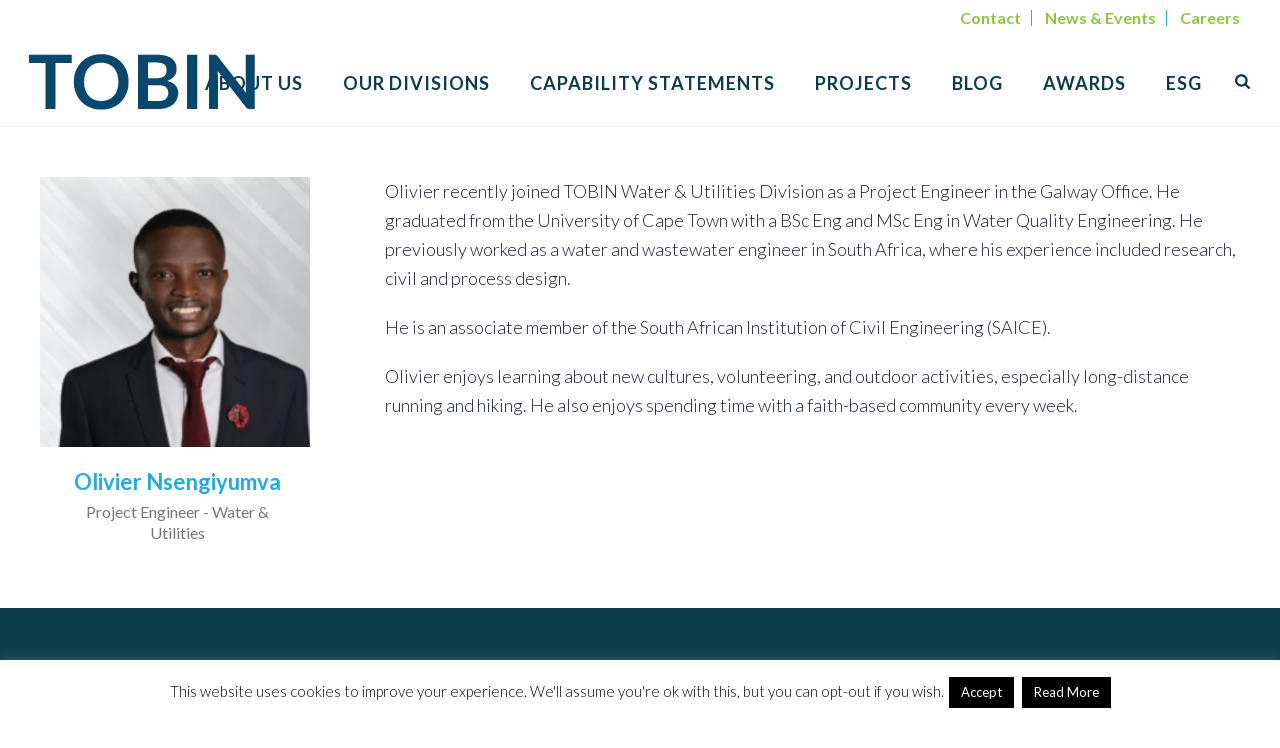

--- FILE ---
content_type: text/html; charset=UTF-8
request_url: https://www.tobin.ie/team/olivier-nsengiyumva/
body_size: 23088
content:
<!DOCTYPE html>
<html lang="en-US" >
<head>
		<meta charset="UTF-8" /><meta name="viewport" content="width=device-width, initial-scale=1.0, minimum-scale=1.0, maximum-scale=1.0, user-scalable=0" /><meta http-equiv="X-UA-Compatible" content="IE=edge,chrome=1" /><meta name="format-detection" content="telephone=no"><script type="text/javascript">var ajaxurl = "https://www.tobin.ie/wp-admin/admin-ajax.php";</script><meta name='robots' content='index, follow, max-image-preview:large, max-snippet:-1, max-video-preview:-1' />
	<style>img:is([sizes="auto" i], [sizes^="auto," i]) { contain-intrinsic-size: 3000px 1500px }</style>
	
		<style id="critical-path-css" type="text/css">
			body,html{width:100%;height:100%;margin:0;padding:0}.page-preloader{top:0;left:0;z-index:999;position:fixed;height:100%;width:100%;text-align:center}.preloader-preview-area{-webkit-animation-delay:-.2s;animation-delay:-.2s;top:50%;-webkit-transform:translateY(100%);-ms-transform:translateY(100%);transform:translateY(100%);margin-top:10px;max-height:calc(50% - 20px);opacity:1;width:100%;text-align:center;position:absolute}.preloader-logo{max-width:90%;top:50%;-webkit-transform:translateY(-100%);-ms-transform:translateY(-100%);transform:translateY(-100%);margin:-10px auto 0 auto;max-height:calc(50% - 20px);opacity:1;position:relative}.ball-pulse>div{width:15px;height:15px;border-radius:100%;margin:2px;-webkit-animation-fill-mode:both;animation-fill-mode:both;display:inline-block;-webkit-animation:ball-pulse .75s infinite cubic-bezier(.2,.68,.18,1.08);animation:ball-pulse .75s infinite cubic-bezier(.2,.68,.18,1.08)}.ball-pulse>div:nth-child(1){-webkit-animation-delay:-.36s;animation-delay:-.36s}.ball-pulse>div:nth-child(2){-webkit-animation-delay:-.24s;animation-delay:-.24s}.ball-pulse>div:nth-child(3){-webkit-animation-delay:-.12s;animation-delay:-.12s}@-webkit-keyframes ball-pulse{0%{-webkit-transform:scale(1);transform:scale(1);opacity:1}45%{-webkit-transform:scale(.1);transform:scale(.1);opacity:.7}80%{-webkit-transform:scale(1);transform:scale(1);opacity:1}}@keyframes ball-pulse{0%{-webkit-transform:scale(1);transform:scale(1);opacity:1}45%{-webkit-transform:scale(.1);transform:scale(.1);opacity:.7}80%{-webkit-transform:scale(1);transform:scale(1);opacity:1}}.ball-clip-rotate-pulse{position:relative;-webkit-transform:translateY(-15px) translateX(-10px);-ms-transform:translateY(-15px) translateX(-10px);transform:translateY(-15px) translateX(-10px);display:inline-block}.ball-clip-rotate-pulse>div{-webkit-animation-fill-mode:both;animation-fill-mode:both;position:absolute;top:0;left:0;border-radius:100%}.ball-clip-rotate-pulse>div:first-child{height:36px;width:36px;top:7px;left:-7px;-webkit-animation:ball-clip-rotate-pulse-scale 1s 0s cubic-bezier(.09,.57,.49,.9) infinite;animation:ball-clip-rotate-pulse-scale 1s 0s cubic-bezier(.09,.57,.49,.9) infinite}.ball-clip-rotate-pulse>div:last-child{position:absolute;width:50px;height:50px;left:-16px;top:-2px;background:0 0;border:2px solid;-webkit-animation:ball-clip-rotate-pulse-rotate 1s 0s cubic-bezier(.09,.57,.49,.9) infinite;animation:ball-clip-rotate-pulse-rotate 1s 0s cubic-bezier(.09,.57,.49,.9) infinite;-webkit-animation-duration:1s;animation-duration:1s}@-webkit-keyframes ball-clip-rotate-pulse-rotate{0%{-webkit-transform:rotate(0) scale(1);transform:rotate(0) scale(1)}50%{-webkit-transform:rotate(180deg) scale(.6);transform:rotate(180deg) scale(.6)}100%{-webkit-transform:rotate(360deg) scale(1);transform:rotate(360deg) scale(1)}}@keyframes ball-clip-rotate-pulse-rotate{0%{-webkit-transform:rotate(0) scale(1);transform:rotate(0) scale(1)}50%{-webkit-transform:rotate(180deg) scale(.6);transform:rotate(180deg) scale(.6)}100%{-webkit-transform:rotate(360deg) scale(1);transform:rotate(360deg) scale(1)}}@-webkit-keyframes ball-clip-rotate-pulse-scale{30%{-webkit-transform:scale(.3);transform:scale(.3)}100%{-webkit-transform:scale(1);transform:scale(1)}}@keyframes ball-clip-rotate-pulse-scale{30%{-webkit-transform:scale(.3);transform:scale(.3)}100%{-webkit-transform:scale(1);transform:scale(1)}}@-webkit-keyframes square-spin{25%{-webkit-transform:perspective(100px) rotateX(180deg) rotateY(0);transform:perspective(100px) rotateX(180deg) rotateY(0)}50%{-webkit-transform:perspective(100px) rotateX(180deg) rotateY(180deg);transform:perspective(100px) rotateX(180deg) rotateY(180deg)}75%{-webkit-transform:perspective(100px) rotateX(0) rotateY(180deg);transform:perspective(100px) rotateX(0) rotateY(180deg)}100%{-webkit-transform:perspective(100px) rotateX(0) rotateY(0);transform:perspective(100px) rotateX(0) rotateY(0)}}@keyframes square-spin{25%{-webkit-transform:perspective(100px) rotateX(180deg) rotateY(0);transform:perspective(100px) rotateX(180deg) rotateY(0)}50%{-webkit-transform:perspective(100px) rotateX(180deg) rotateY(180deg);transform:perspective(100px) rotateX(180deg) rotateY(180deg)}75%{-webkit-transform:perspective(100px) rotateX(0) rotateY(180deg);transform:perspective(100px) rotateX(0) rotateY(180deg)}100%{-webkit-transform:perspective(100px) rotateX(0) rotateY(0);transform:perspective(100px) rotateX(0) rotateY(0)}}.square-spin{display:inline-block}.square-spin>div{-webkit-animation-fill-mode:both;animation-fill-mode:both;width:50px;height:50px;-webkit-animation:square-spin 3s 0s cubic-bezier(.09,.57,.49,.9) infinite;animation:square-spin 3s 0s cubic-bezier(.09,.57,.49,.9) infinite}.cube-transition{position:relative;-webkit-transform:translate(-25px,-25px);-ms-transform:translate(-25px,-25px);transform:translate(-25px,-25px);display:inline-block}.cube-transition>div{-webkit-animation-fill-mode:both;animation-fill-mode:both;width:15px;height:15px;position:absolute;top:-5px;left:-5px;-webkit-animation:cube-transition 1.6s 0s infinite ease-in-out;animation:cube-transition 1.6s 0s infinite ease-in-out}.cube-transition>div:last-child{-webkit-animation-delay:-.8s;animation-delay:-.8s}@-webkit-keyframes cube-transition{25%{-webkit-transform:translateX(50px) scale(.5) rotate(-90deg);transform:translateX(50px) scale(.5) rotate(-90deg)}50%{-webkit-transform:translate(50px,50px) rotate(-180deg);transform:translate(50px,50px) rotate(-180deg)}75%{-webkit-transform:translateY(50px) scale(.5) rotate(-270deg);transform:translateY(50px) scale(.5) rotate(-270deg)}100%{-webkit-transform:rotate(-360deg);transform:rotate(-360deg)}}@keyframes cube-transition{25%{-webkit-transform:translateX(50px) scale(.5) rotate(-90deg);transform:translateX(50px) scale(.5) rotate(-90deg)}50%{-webkit-transform:translate(50px,50px) rotate(-180deg);transform:translate(50px,50px) rotate(-180deg)}75%{-webkit-transform:translateY(50px) scale(.5) rotate(-270deg);transform:translateY(50px) scale(.5) rotate(-270deg)}100%{-webkit-transform:rotate(-360deg);transform:rotate(-360deg)}}.ball-scale>div{border-radius:100%;margin:2px;-webkit-animation-fill-mode:both;animation-fill-mode:both;display:inline-block;height:60px;width:60px;-webkit-animation:ball-scale 1s 0s ease-in-out infinite;animation:ball-scale 1s 0s ease-in-out infinite}@-webkit-keyframes ball-scale{0%{-webkit-transform:scale(0);transform:scale(0)}100%{-webkit-transform:scale(1);transform:scale(1);opacity:0}}@keyframes ball-scale{0%{-webkit-transform:scale(0);transform:scale(0)}100%{-webkit-transform:scale(1);transform:scale(1);opacity:0}}.line-scale>div{-webkit-animation-fill-mode:both;animation-fill-mode:both;display:inline-block;width:5px;height:50px;border-radius:2px;margin:2px}.line-scale>div:nth-child(1){-webkit-animation:line-scale 1s -.5s infinite cubic-bezier(.2,.68,.18,1.08);animation:line-scale 1s -.5s infinite cubic-bezier(.2,.68,.18,1.08)}.line-scale>div:nth-child(2){-webkit-animation:line-scale 1s -.4s infinite cubic-bezier(.2,.68,.18,1.08);animation:line-scale 1s -.4s infinite cubic-bezier(.2,.68,.18,1.08)}.line-scale>div:nth-child(3){-webkit-animation:line-scale 1s -.3s infinite cubic-bezier(.2,.68,.18,1.08);animation:line-scale 1s -.3s infinite cubic-bezier(.2,.68,.18,1.08)}.line-scale>div:nth-child(4){-webkit-animation:line-scale 1s -.2s infinite cubic-bezier(.2,.68,.18,1.08);animation:line-scale 1s -.2s infinite cubic-bezier(.2,.68,.18,1.08)}.line-scale>div:nth-child(5){-webkit-animation:line-scale 1s -.1s infinite cubic-bezier(.2,.68,.18,1.08);animation:line-scale 1s -.1s infinite cubic-bezier(.2,.68,.18,1.08)}@-webkit-keyframes line-scale{0%{-webkit-transform:scaley(1);transform:scaley(1)}50%{-webkit-transform:scaley(.4);transform:scaley(.4)}100%{-webkit-transform:scaley(1);transform:scaley(1)}}@keyframes line-scale{0%{-webkit-transform:scaley(1);transform:scaley(1)}50%{-webkit-transform:scaley(.4);transform:scaley(.4)}100%{-webkit-transform:scaley(1);transform:scaley(1)}}.ball-scale-multiple{position:relative;-webkit-transform:translateY(30px);-ms-transform:translateY(30px);transform:translateY(30px);display:inline-block}.ball-scale-multiple>div{border-radius:100%;-webkit-animation-fill-mode:both;animation-fill-mode:both;margin:2px;position:absolute;left:-30px;top:0;opacity:0;margin:0;width:50px;height:50px;-webkit-animation:ball-scale-multiple 1s 0s linear infinite;animation:ball-scale-multiple 1s 0s linear infinite}.ball-scale-multiple>div:nth-child(2){-webkit-animation-delay:-.2s;animation-delay:-.2s}.ball-scale-multiple>div:nth-child(3){-webkit-animation-delay:-.2s;animation-delay:-.2s}@-webkit-keyframes ball-scale-multiple{0%{-webkit-transform:scale(0);transform:scale(0);opacity:0}5%{opacity:1}100%{-webkit-transform:scale(1);transform:scale(1);opacity:0}}@keyframes ball-scale-multiple{0%{-webkit-transform:scale(0);transform:scale(0);opacity:0}5%{opacity:1}100%{-webkit-transform:scale(1);transform:scale(1);opacity:0}}.ball-pulse-sync{display:inline-block}.ball-pulse-sync>div{width:15px;height:15px;border-radius:100%;margin:2px;-webkit-animation-fill-mode:both;animation-fill-mode:both;display:inline-block}.ball-pulse-sync>div:nth-child(1){-webkit-animation:ball-pulse-sync .6s -.21s infinite ease-in-out;animation:ball-pulse-sync .6s -.21s infinite ease-in-out}.ball-pulse-sync>div:nth-child(2){-webkit-animation:ball-pulse-sync .6s -.14s infinite ease-in-out;animation:ball-pulse-sync .6s -.14s infinite ease-in-out}.ball-pulse-sync>div:nth-child(3){-webkit-animation:ball-pulse-sync .6s -70ms infinite ease-in-out;animation:ball-pulse-sync .6s -70ms infinite ease-in-out}@-webkit-keyframes ball-pulse-sync{33%{-webkit-transform:translateY(10px);transform:translateY(10px)}66%{-webkit-transform:translateY(-10px);transform:translateY(-10px)}100%{-webkit-transform:translateY(0);transform:translateY(0)}}@keyframes ball-pulse-sync{33%{-webkit-transform:translateY(10px);transform:translateY(10px)}66%{-webkit-transform:translateY(-10px);transform:translateY(-10px)}100%{-webkit-transform:translateY(0);transform:translateY(0)}}.transparent-circle{display:inline-block;border-top:.5em solid rgba(255,255,255,.2);border-right:.5em solid rgba(255,255,255,.2);border-bottom:.5em solid rgba(255,255,255,.2);border-left:.5em solid #fff;-webkit-transform:translateZ(0);transform:translateZ(0);-webkit-animation:transparent-circle 1.1s infinite linear;animation:transparent-circle 1.1s infinite linear;width:50px;height:50px;border-radius:50%}.transparent-circle:after{border-radius:50%;width:10em;height:10em}@-webkit-keyframes transparent-circle{0%{-webkit-transform:rotate(0);transform:rotate(0)}100%{-webkit-transform:rotate(360deg);transform:rotate(360deg)}}@keyframes transparent-circle{0%{-webkit-transform:rotate(0);transform:rotate(0)}100%{-webkit-transform:rotate(360deg);transform:rotate(360deg)}}.ball-spin-fade-loader{position:relative;top:-10px;left:-10px;display:inline-block}.ball-spin-fade-loader>div{width:15px;height:15px;border-radius:100%;margin:2px;-webkit-animation-fill-mode:both;animation-fill-mode:both;position:absolute;-webkit-animation:ball-spin-fade-loader 1s infinite linear;animation:ball-spin-fade-loader 1s infinite linear}.ball-spin-fade-loader>div:nth-child(1){top:25px;left:0;animation-delay:-.84s;-webkit-animation-delay:-.84s}.ball-spin-fade-loader>div:nth-child(2){top:17.05px;left:17.05px;animation-delay:-.72s;-webkit-animation-delay:-.72s}.ball-spin-fade-loader>div:nth-child(3){top:0;left:25px;animation-delay:-.6s;-webkit-animation-delay:-.6s}.ball-spin-fade-loader>div:nth-child(4){top:-17.05px;left:17.05px;animation-delay:-.48s;-webkit-animation-delay:-.48s}.ball-spin-fade-loader>div:nth-child(5){top:-25px;left:0;animation-delay:-.36s;-webkit-animation-delay:-.36s}.ball-spin-fade-loader>div:nth-child(6){top:-17.05px;left:-17.05px;animation-delay:-.24s;-webkit-animation-delay:-.24s}.ball-spin-fade-loader>div:nth-child(7){top:0;left:-25px;animation-delay:-.12s;-webkit-animation-delay:-.12s}.ball-spin-fade-loader>div:nth-child(8){top:17.05px;left:-17.05px;animation-delay:0s;-webkit-animation-delay:0s}@-webkit-keyframes ball-spin-fade-loader{50%{opacity:.3;-webkit-transform:scale(.4);transform:scale(.4)}100%{opacity:1;-webkit-transform:scale(1);transform:scale(1)}}@keyframes ball-spin-fade-loader{50%{opacity:.3;-webkit-transform:scale(.4);transform:scale(.4)}100%{opacity:1;-webkit-transform:scale(1);transform:scale(1)}}		</style>

		
	<!-- This site is optimized with the Yoast SEO plugin v26.7 - https://yoast.com/wordpress/plugins/seo/ -->
	<title>Olivier Nsengiyumva - TOBIN</title>
	<link rel="canonical" href="https://www.tobin.ie/team/olivier-nsengiyumva/" />
	<meta property="og:locale" content="en_US" />
	<meta property="og:type" content="article" />
	<meta property="og:title" content="Olivier Nsengiyumva - TOBIN" />
	<meta property="og:description" content="Olivier recently joined TOBIN Water &amp; Utilities Division as a Project Engineer in the Galway Office. He graduated from the University of Cape Town with a BSc Eng and MSc Eng in Water Quality Engineering. He previously worked as a water and wastewater engineer in South Africa, where his experience included research, civil and process design. [&hellip;]" />
	<meta property="og:url" content="https://www.tobin.ie/team/olivier-nsengiyumva/" />
	<meta property="og:site_name" content="TOBIN" />
	<meta property="article:modified_time" content="2024-09-03T14:24:31+00:00" />
	<meta property="og:image" content="https://www.tobin.ie/wp-content/uploads/2024/03/olivier-nsengiyumva.png" />
	<meta property="og:image:width" content="1080" />
	<meta property="og:image:height" content="1080" />
	<meta property="og:image:type" content="image/png" />
	<meta name="twitter:card" content="summary_large_image" />
	<meta name="twitter:site" content="@tobinengineers" />
	<script type="application/ld+json" class="yoast-schema-graph">{"@context":"https://schema.org","@graph":[{"@type":["WebPage","ProfilePage"],"@id":"https://www.tobin.ie/team/olivier-nsengiyumva/","url":"https://www.tobin.ie/team/olivier-nsengiyumva/","name":"Olivier Nsengiyumva - TOBIN","isPartOf":{"@id":"https://www.tobin.ie/#website"},"primaryImageOfPage":{"@id":"https://www.tobin.ie/team/olivier-nsengiyumva/#primaryimage"},"image":{"@id":"https://www.tobin.ie/team/olivier-nsengiyumva/#primaryimage"},"thumbnailUrl":"https://www.tobin.ie/wp-content/uploads/2024/03/olivier-nsengiyumva.png","datePublished":"2024-03-13T09:03:01+00:00","dateModified":"2024-09-03T14:24:31+00:00","breadcrumb":{"@id":"https://www.tobin.ie/team/olivier-nsengiyumva/#breadcrumb"},"inLanguage":"en-US","potentialAction":[{"@type":"ReadAction","target":["https://www.tobin.ie/team/olivier-nsengiyumva/"]}]},{"@type":"ImageObject","inLanguage":"en-US","@id":"https://www.tobin.ie/team/olivier-nsengiyumva/#primaryimage","url":"https://www.tobin.ie/wp-content/uploads/2024/03/olivier-nsengiyumva.png","contentUrl":"https://www.tobin.ie/wp-content/uploads/2024/03/olivier-nsengiyumva.png","width":1080,"height":1080},{"@type":"BreadcrumbList","@id":"https://www.tobin.ie/team/olivier-nsengiyumva/#breadcrumb","itemListElement":[{"@type":"ListItem","position":1,"name":"Home","item":"https://www.tobin.ie/"},{"@type":"ListItem","position":2,"name":"Employees","item":"https://www.tobin.ie/team/"},{"@type":"ListItem","position":3,"name":"Olivier Nsengiyumva"}]},{"@type":"WebSite","@id":"https://www.tobin.ie/#website","url":"https://www.tobin.ie/","name":"TOBIN","description":"Built in Knowledge","publisher":{"@id":"https://www.tobin.ie/#organization"},"potentialAction":[{"@type":"SearchAction","target":{"@type":"EntryPoint","urlTemplate":"https://www.tobin.ie/?s={search_term_string}"},"query-input":{"@type":"PropertyValueSpecification","valueRequired":true,"valueName":"search_term_string"}}],"inLanguage":"en-US"},{"@type":"Organization","@id":"https://www.tobin.ie/#organization","name":"TOBIN","url":"https://www.tobin.ie/","logo":{"@type":"ImageObject","inLanguage":"en-US","@id":"https://www.tobin.ie/#/schema/logo/image/","url":"https://www.tobin.ie/wp-content/uploads/2023/11/tobin-logo-001.png","contentUrl":"https://www.tobin.ie/wp-content/uploads/2023/11/tobin-logo-001.png","width":247,"height":86,"caption":"TOBIN"},"image":{"@id":"https://www.tobin.ie/#/schema/logo/image/"},"sameAs":["https://x.com/tobinengineers","https://www.linkedin.com/company/tobin-consulting-engineers/"],"mainEntityOfPage":{"@id":"https://www.tobin.ie/team/olivier-nsengiyumva/"}}]}</script>
	<!-- / Yoast SEO plugin. -->


<link rel='dns-prefetch' href='//www.googletagmanager.com' />

<link rel="alternate" type="application/rss+xml" title="TOBIN &raquo; Feed" href="https://www.tobin.ie/feed/" />
<link rel="alternate" type="application/rss+xml" title="TOBIN &raquo; Comments Feed" href="https://www.tobin.ie/comments/feed/" />

<link rel="shortcut icon" href="https://www.tobin.ie/wp-content/uploads/2018/07/favicon.png"  />
<script type="text/javascript">window.abb = {};php = {};window.PHP = {};PHP.ajax = "https://www.tobin.ie/wp-admin/admin-ajax.php";PHP.wp_p_id = "5543";var mk_header_parallax, mk_banner_parallax, mk_page_parallax, mk_footer_parallax, mk_body_parallax;var mk_images_dir = "https://www.tobin.ie/wp-content/themes/tobins/assets/images",mk_theme_js_path = "https://www.tobin.ie/wp-content/themes/tobins/assets/js",mk_theme_dir = "https://www.tobin.ie/wp-content/themes/tobins",mk_captcha_placeholder = "Enter Captcha",mk_captcha_invalid_txt = "Invalid. Try again.",mk_captcha_correct_txt = "Captcha correct.",mk_responsive_nav_width = 1200,mk_vertical_header_back = "Back",mk_vertical_header_anim = "1",mk_check_rtl = true,mk_grid_width = 1200,mk_ajax_search_option = "fullscreen_search",mk_preloader_bg_color = "#fff",mk_accent_color = "#0a476d",mk_go_to_top =  "true",mk_smooth_scroll =  "true",mk_preloader_bar_color = "#0a476d",mk_preloader_logo = "";var mk_header_parallax = false,mk_banner_parallax = false,mk_footer_parallax = false,mk_body_parallax = false,mk_no_more_posts = "No More Posts",mk_typekit_id   = "",mk_google_fonts = ["Lato:100italic,200italic,300italic,400italic,500italic,600italic,700italic,800italic,900italic,100,200,300,400,500,600,700,800,900"],mk_global_lazyload = true;</script>		<!-- This site uses the Google Analytics by MonsterInsights plugin v9.11.1 - Using Analytics tracking - https://www.monsterinsights.com/ -->
							<script src="//www.googletagmanager.com/gtag/js?id=G-D36SS9YQ92"  data-cfasync="false" data-wpfc-render="false" type="text/javascript" async></script>
			<script data-cfasync="false" data-wpfc-render="false" type="text/javascript">
				var mi_version = '9.11.1';
				var mi_track_user = true;
				var mi_no_track_reason = '';
								var MonsterInsightsDefaultLocations = {"page_location":"https:\/\/www.tobin.ie\/team\/olivier-nsengiyumva\/"};
								MonsterInsightsDefaultLocations.page_location = window.location.href;
								if ( typeof MonsterInsightsPrivacyGuardFilter === 'function' ) {
					var MonsterInsightsLocations = (typeof MonsterInsightsExcludeQuery === 'object') ? MonsterInsightsPrivacyGuardFilter( MonsterInsightsExcludeQuery ) : MonsterInsightsPrivacyGuardFilter( MonsterInsightsDefaultLocations );
				} else {
					var MonsterInsightsLocations = (typeof MonsterInsightsExcludeQuery === 'object') ? MonsterInsightsExcludeQuery : MonsterInsightsDefaultLocations;
				}

								var disableStrs = [
										'ga-disable-G-D36SS9YQ92',
									];

				/* Function to detect opted out users */
				function __gtagTrackerIsOptedOut() {
					for (var index = 0; index < disableStrs.length; index++) {
						if (document.cookie.indexOf(disableStrs[index] + '=true') > -1) {
							return true;
						}
					}

					return false;
				}

				/* Disable tracking if the opt-out cookie exists. */
				if (__gtagTrackerIsOptedOut()) {
					for (var index = 0; index < disableStrs.length; index++) {
						window[disableStrs[index]] = true;
					}
				}

				/* Opt-out function */
				function __gtagTrackerOptout() {
					for (var index = 0; index < disableStrs.length; index++) {
						document.cookie = disableStrs[index] + '=true; expires=Thu, 31 Dec 2099 23:59:59 UTC; path=/';
						window[disableStrs[index]] = true;
					}
				}

				if ('undefined' === typeof gaOptout) {
					function gaOptout() {
						__gtagTrackerOptout();
					}
				}
								window.dataLayer = window.dataLayer || [];

				window.MonsterInsightsDualTracker = {
					helpers: {},
					trackers: {},
				};
				if (mi_track_user) {
					function __gtagDataLayer() {
						dataLayer.push(arguments);
					}

					function __gtagTracker(type, name, parameters) {
						if (!parameters) {
							parameters = {};
						}

						if (parameters.send_to) {
							__gtagDataLayer.apply(null, arguments);
							return;
						}

						if (type === 'event') {
														parameters.send_to = monsterinsights_frontend.v4_id;
							var hookName = name;
							if (typeof parameters['event_category'] !== 'undefined') {
								hookName = parameters['event_category'] + ':' + name;
							}

							if (typeof MonsterInsightsDualTracker.trackers[hookName] !== 'undefined') {
								MonsterInsightsDualTracker.trackers[hookName](parameters);
							} else {
								__gtagDataLayer('event', name, parameters);
							}
							
						} else {
							__gtagDataLayer.apply(null, arguments);
						}
					}

					__gtagTracker('js', new Date());
					__gtagTracker('set', {
						'developer_id.dZGIzZG': true,
											});
					if ( MonsterInsightsLocations.page_location ) {
						__gtagTracker('set', MonsterInsightsLocations);
					}
										__gtagTracker('config', 'G-D36SS9YQ92', {"forceSSL":"true","link_attribution":"true"} );
										window.gtag = __gtagTracker;										(function () {
						/* https://developers.google.com/analytics/devguides/collection/analyticsjs/ */
						/* ga and __gaTracker compatibility shim. */
						var noopfn = function () {
							return null;
						};
						var newtracker = function () {
							return new Tracker();
						};
						var Tracker = function () {
							return null;
						};
						var p = Tracker.prototype;
						p.get = noopfn;
						p.set = noopfn;
						p.send = function () {
							var args = Array.prototype.slice.call(arguments);
							args.unshift('send');
							__gaTracker.apply(null, args);
						};
						var __gaTracker = function () {
							var len = arguments.length;
							if (len === 0) {
								return;
							}
							var f = arguments[len - 1];
							if (typeof f !== 'object' || f === null || typeof f.hitCallback !== 'function') {
								if ('send' === arguments[0]) {
									var hitConverted, hitObject = false, action;
									if ('event' === arguments[1]) {
										if ('undefined' !== typeof arguments[3]) {
											hitObject = {
												'eventAction': arguments[3],
												'eventCategory': arguments[2],
												'eventLabel': arguments[4],
												'value': arguments[5] ? arguments[5] : 1,
											}
										}
									}
									if ('pageview' === arguments[1]) {
										if ('undefined' !== typeof arguments[2]) {
											hitObject = {
												'eventAction': 'page_view',
												'page_path': arguments[2],
											}
										}
									}
									if (typeof arguments[2] === 'object') {
										hitObject = arguments[2];
									}
									if (typeof arguments[5] === 'object') {
										Object.assign(hitObject, arguments[5]);
									}
									if ('undefined' !== typeof arguments[1].hitType) {
										hitObject = arguments[1];
										if ('pageview' === hitObject.hitType) {
											hitObject.eventAction = 'page_view';
										}
									}
									if (hitObject) {
										action = 'timing' === arguments[1].hitType ? 'timing_complete' : hitObject.eventAction;
										hitConverted = mapArgs(hitObject);
										__gtagTracker('event', action, hitConverted);
									}
								}
								return;
							}

							function mapArgs(args) {
								var arg, hit = {};
								var gaMap = {
									'eventCategory': 'event_category',
									'eventAction': 'event_action',
									'eventLabel': 'event_label',
									'eventValue': 'event_value',
									'nonInteraction': 'non_interaction',
									'timingCategory': 'event_category',
									'timingVar': 'name',
									'timingValue': 'value',
									'timingLabel': 'event_label',
									'page': 'page_path',
									'location': 'page_location',
									'title': 'page_title',
									'referrer' : 'page_referrer',
								};
								for (arg in args) {
																		if (!(!args.hasOwnProperty(arg) || !gaMap.hasOwnProperty(arg))) {
										hit[gaMap[arg]] = args[arg];
									} else {
										hit[arg] = args[arg];
									}
								}
								return hit;
							}

							try {
								f.hitCallback();
							} catch (ex) {
							}
						};
						__gaTracker.create = newtracker;
						__gaTracker.getByName = newtracker;
						__gaTracker.getAll = function () {
							return [];
						};
						__gaTracker.remove = noopfn;
						__gaTracker.loaded = true;
						window['__gaTracker'] = __gaTracker;
					})();
									} else {
										console.log("");
					(function () {
						function __gtagTracker() {
							return null;
						}

						window['__gtagTracker'] = __gtagTracker;
						window['gtag'] = __gtagTracker;
					})();
									}
			</script>
							<!-- / Google Analytics by MonsterInsights -->
		<link rel='stylesheet' id='layerslider-css' href='https://www.tobin.ie/wp-content/plugins/LayerSlider/static/layerslider/css/layerslider.css?ver=6.8.4' type='text/css' media='all' />
<link rel='stylesheet' id='mediaelement-css' href='https://www.tobin.ie/wp-includes/js/mediaelement/mediaelementplayer-legacy.min.css?ver=4.2.17' type='text/css' media='all' />
<link rel='stylesheet' id='wp-mediaelement-css' href='https://www.tobin.ie/wp-includes/js/mediaelement/wp-mediaelement.min.css?ver=6.8.3' type='text/css' media='all' />
<link rel='stylesheet' id='view_editor_gutenberg_frontend_assets-css' href='https://www.tobin.ie/wp-content/plugins/wp-views/public/css/views-frontend.css?ver=3.6.11' type='text/css' media='all' />
<style id='view_editor_gutenberg_frontend_assets-inline-css' type='text/css'>
.wpv-sort-list-dropdown.wpv-sort-list-dropdown-style-default > span.wpv-sort-list,.wpv-sort-list-dropdown.wpv-sort-list-dropdown-style-default .wpv-sort-list-item {border-color: #cdcdcd;}.wpv-sort-list-dropdown.wpv-sort-list-dropdown-style-default .wpv-sort-list-item a {color: #444;background-color: #fff;}.wpv-sort-list-dropdown.wpv-sort-list-dropdown-style-default a:hover,.wpv-sort-list-dropdown.wpv-sort-list-dropdown-style-default a:focus {color: #000;background-color: #eee;}.wpv-sort-list-dropdown.wpv-sort-list-dropdown-style-default .wpv-sort-list-item.wpv-sort-list-current a {color: #000;background-color: #eee;}
.wpv-sort-list-dropdown.wpv-sort-list-dropdown-style-default > span.wpv-sort-list,.wpv-sort-list-dropdown.wpv-sort-list-dropdown-style-default .wpv-sort-list-item {border-color: #cdcdcd;}.wpv-sort-list-dropdown.wpv-sort-list-dropdown-style-default .wpv-sort-list-item a {color: #444;background-color: #fff;}.wpv-sort-list-dropdown.wpv-sort-list-dropdown-style-default a:hover,.wpv-sort-list-dropdown.wpv-sort-list-dropdown-style-default a:focus {color: #000;background-color: #eee;}.wpv-sort-list-dropdown.wpv-sort-list-dropdown-style-default .wpv-sort-list-item.wpv-sort-list-current a {color: #000;background-color: #eee;}.wpv-sort-list-dropdown.wpv-sort-list-dropdown-style-grey > span.wpv-sort-list,.wpv-sort-list-dropdown.wpv-sort-list-dropdown-style-grey .wpv-sort-list-item {border-color: #cdcdcd;}.wpv-sort-list-dropdown.wpv-sort-list-dropdown-style-grey .wpv-sort-list-item a {color: #444;background-color: #eeeeee;}.wpv-sort-list-dropdown.wpv-sort-list-dropdown-style-grey a:hover,.wpv-sort-list-dropdown.wpv-sort-list-dropdown-style-grey a:focus {color: #000;background-color: #e5e5e5;}.wpv-sort-list-dropdown.wpv-sort-list-dropdown-style-grey .wpv-sort-list-item.wpv-sort-list-current a {color: #000;background-color: #e5e5e5;}
.wpv-sort-list-dropdown.wpv-sort-list-dropdown-style-default > span.wpv-sort-list,.wpv-sort-list-dropdown.wpv-sort-list-dropdown-style-default .wpv-sort-list-item {border-color: #cdcdcd;}.wpv-sort-list-dropdown.wpv-sort-list-dropdown-style-default .wpv-sort-list-item a {color: #444;background-color: #fff;}.wpv-sort-list-dropdown.wpv-sort-list-dropdown-style-default a:hover,.wpv-sort-list-dropdown.wpv-sort-list-dropdown-style-default a:focus {color: #000;background-color: #eee;}.wpv-sort-list-dropdown.wpv-sort-list-dropdown-style-default .wpv-sort-list-item.wpv-sort-list-current a {color: #000;background-color: #eee;}.wpv-sort-list-dropdown.wpv-sort-list-dropdown-style-grey > span.wpv-sort-list,.wpv-sort-list-dropdown.wpv-sort-list-dropdown-style-grey .wpv-sort-list-item {border-color: #cdcdcd;}.wpv-sort-list-dropdown.wpv-sort-list-dropdown-style-grey .wpv-sort-list-item a {color: #444;background-color: #eeeeee;}.wpv-sort-list-dropdown.wpv-sort-list-dropdown-style-grey a:hover,.wpv-sort-list-dropdown.wpv-sort-list-dropdown-style-grey a:focus {color: #000;background-color: #e5e5e5;}.wpv-sort-list-dropdown.wpv-sort-list-dropdown-style-grey .wpv-sort-list-item.wpv-sort-list-current a {color: #000;background-color: #e5e5e5;}.wpv-sort-list-dropdown.wpv-sort-list-dropdown-style-blue > span.wpv-sort-list,.wpv-sort-list-dropdown.wpv-sort-list-dropdown-style-blue .wpv-sort-list-item {border-color: #0099cc;}.wpv-sort-list-dropdown.wpv-sort-list-dropdown-style-blue .wpv-sort-list-item a {color: #444;background-color: #cbddeb;}.wpv-sort-list-dropdown.wpv-sort-list-dropdown-style-blue a:hover,.wpv-sort-list-dropdown.wpv-sort-list-dropdown-style-blue a:focus {color: #000;background-color: #95bedd;}.wpv-sort-list-dropdown.wpv-sort-list-dropdown-style-blue .wpv-sort-list-item.wpv-sort-list-current a {color: #000;background-color: #95bedd;}
</style>
<link rel='stylesheet' id='cookie-law-info-css' href='https://www.tobin.ie/wp-content/plugins/cookie-law-info/legacy/public/css/cookie-law-info-public.css?ver=3.3.9.1' type='text/css' media='all' />
<link rel='stylesheet' id='cookie-law-info-gdpr-css' href='https://www.tobin.ie/wp-content/plugins/cookie-law-info/legacy/public/css/cookie-law-info-gdpr.css?ver=3.3.9.1' type='text/css' media='all' />
<link rel='stylesheet' id='rs-plugin-settings-css' href='https://www.tobin.ie/wp-content/plugins/revslider/public/assets/css/settings.css?ver=5.4.7.2' type='text/css' media='all' />
<style id='rs-plugin-settings-inline-css' type='text/css'>
#rs-demo-id {}
</style>
<link rel='stylesheet' id='parent-theme-css-css' href='https://www.tobin.ie/wp-content/themes/tobins/style.css?ver=6.8.3' type='text/css' media='all' />
<link rel='stylesheet' id='child-theme-css-css' href='https://www.tobin.ie/wp-content/themes/tobins-child/css/style.css?ver=6.8.3' type='text/css' media='all' />
<link rel='stylesheet' id='theme-styles-css' href='https://www.tobin.ie/wp-content/themes/tobins/assets/stylesheet/min/full-styles.6.1.4.css?ver=1558689961' type='text/css' media='all' />
<style id='theme-styles-inline-css' type='text/css'>
body { background-color:#fff; } .hb-custom-header #mk-page-introduce, .mk-header { background-color:#f7f7f7;background-image:url(https://www.tobin.ie/wp-content/uploads/2018/07/page-title-background-001.jpg);background-repeat:no-repeat;background-position:center center;background-size:cover;-webkit-background-size:cover;-moz-background-size:cover; } .hb-custom-header > div, .mk-header-bg { background-color:#fff; } .mk-classic-nav-bg { background-color:#fff; } .master-holder-bg { background-color:#fff; } #mk-footer { background-color:#0d3d4c; } #mk-boxed-layout { -webkit-box-shadow:0 0 0px rgba(0, 0, 0, 0); -moz-box-shadow:0 0 0px rgba(0, 0, 0, 0); box-shadow:0 0 0px rgba(0, 0, 0, 0); } .mk-news-tab .mk-tabs-tabs .is-active a, .mk-fancy-title.pattern-style span, .mk-fancy-title.pattern-style.color-gradient span:after, .page-bg-color { background-color:#fff; } .page-title { font-size:50px; color:#ffffff; text-transform:capitalize; font-weight:600; letter-spacing:2px; } .page-subtitle { font-size:14px; line-height:100%; color:#a3a3a3; font-size:14px; text-transform:none; } .mk-header { border-bottom:1px solid #ededed; } .mk-header.sticky-style-fixed.a-sticky .mk-header-holder{ border-bottom:1px solid #ffffff; } .header-style-1 .mk-header-padding-wrapper, .header-style-2 .mk-header-padding-wrapper, .header-style-3 .mk-header-padding-wrapper { padding-top:126px; } .mk-process-steps[max-width~="950px"] ul::before { display:none !important; } .mk-process-steps[max-width~="950px"] li { margin-bottom:30px !important; width:100% !important; text-align:center; } .mk-event-countdown-ul[max-width~="750px"] li { width:90%; display:block; margin:0 auto 15px; } body { font-family:Arial, Helvetica, sans-serif } body { font-family:Lato } @font-face { font-family:'star'; src:url('https://www.tobin.ie/wp-content/themes/tobins/assets/stylesheet/fonts/star/font.eot'); src:url('https://www.tobin.ie/wp-content/themes/tobins/assets/stylesheet/fonts/star/font.eot?#iefix') format('embedded-opentype'), url('https://www.tobin.ie/wp-content/themes/tobins/assets/stylesheet/fonts/star/font.woff') format('woff'), url('https://www.tobin.ie/wp-content/themes/tobins/assets/stylesheet/fonts/star/font.ttf') format('truetype'), url('https://www.tobin.ie/wp-content/themes/tobins/assets/stylesheet/fonts/star/font.svg#star') format('svg'); font-weight:normal; font-style:normal; } @font-face { font-family:'WooCommerce'; src:url('https://www.tobin.ie/wp-content/themes/tobins/assets/stylesheet/fonts/woocommerce/font.eot'); src:url('https://www.tobin.ie/wp-content/themes/tobins/assets/stylesheet/fonts/woocommerce/font.eot?#iefix') format('embedded-opentype'), url('https://www.tobin.ie/wp-content/themes/tobins/assets/stylesheet/fonts/woocommerce/font.woff') format('woff'), url('https://www.tobin.ie/wp-content/themes/tobins/assets/stylesheet/fonts/woocommerce/font.ttf') format('truetype'), url('https://www.tobin.ie/wp-content/themes/tobins/assets/stylesheet/fonts/woocommerce/font.svg#WooCommerce') format('svg'); font-weight:normal; font-style:normal; }@media handheld, only screen and (max-width:780px) { .mk-header-toolbar { display:block!important; } .mk-toolbar-resposnive-icon { display:none!important; } .mk-toggle.fancy-style .mk-toggle-title i { display:none!important; } .mk-header-toolbar { padding:5px; } .mk-toolbar-holder { display:table; margin:0 auto; } } a.mk-button span { text-transform:uppercase; font-weight:600!Important; } .single-career .mk-header { background-image:url(https://www.tobin.ie/wp-content/uploads/2019/11/careers-header.jpg); } .page-id-457 .mk-header { background-image:url(https://www.tobin.ie/wp-content/uploads/2019/11/our-key-people-header.jpg); } .page-id-548 .mk-header { background-image:url(https://www.tobin.ie/wp-content/uploads/2019/11/our-key-people-header.jpg); } .page-id-577 .mk-header { background-image:url(https://www.tobin.ie/wp-content/uploads/2019/11/our-key-people-header.jpg); } .single-employees .mk-post-nav { display:none; } .gform_wrapper#gform_wrapper_4 select { border:1px solid #e3e3e3!important; } .gform_wrapper#gform_wrapper_4 .gform_footer { width:100%; margin:20px 0; } .projects-filter { display:none; } .tax-project-sector .projects-filter { justify-content:flex-start; } .tax-project-sector .projects-filter .form-group { margin-right:20px; } .tax-project-sector .projects-filter .form-group:nth-child(2) { display:none; } @media screen and (max-width:900px) { #hp-4 .col .vc_column-inner, #ws-2 .col .vc_column-inner, #ee-2 .col .vc_column-inner, #bi-2 .col .vc_column-inner { padding:6rem 2rem 3rem; } } @media screen and (max-width:900px) { #hp-4 .col .vc_column-inner, #ws-2 .col .vc_column-inner, #ee-2 .col .vc_column-inner, #bi-2 .col .vc_column-inner { margin-bottom:2rem; } } @media screen and (max-width:768px) { #hp-4 .row, #ws-2 .row, #ee-2 .row, #bi-2 .row { margin-bottom:0; } .tax-project-sector .projects-filter .form-group { margin-right:0; width:100%; } .tax-project-sector .projects-filter .form-group select, .tax-project-sector .projects-filter input[type="submit"]{ min-width:100%; } }
</style>
<link rel='stylesheet' id='mkhb-render-css' href='https://www.tobin.ie/wp-content/themes/tobins/header-builder/includes/assets/css/mkhb-render.css?ver=6.1.4' type='text/css' media='all' />
<link rel='stylesheet' id='mkhb-row-css' href='https://www.tobin.ie/wp-content/themes/tobins/header-builder/includes/assets/css/mkhb-row.css?ver=6.1.4' type='text/css' media='all' />
<link rel='stylesheet' id='mkhb-column-css' href='https://www.tobin.ie/wp-content/themes/tobins/header-builder/includes/assets/css/mkhb-column.css?ver=6.1.4' type='text/css' media='all' />
<link rel='stylesheet' id='slb_core-css' href='https://www.tobin.ie/wp-content/plugins/simple-lightbox/client/css/app.css?ver=2.9.4' type='text/css' media='all' />
<link rel='stylesheet' id='theme-options-css' href='https://www.tobin.ie/wp-content/uploads/mk_assets/theme-options-production-1768815359.css?ver=1768815359' type='text/css' media='all' />
<link rel='stylesheet' id='ms-main-css' href='https://www.tobin.ie/wp-content/plugins/masterslider/public/assets/css/masterslider.main.css?ver=3.2.14' type='text/css' media='all' />
<link rel='stylesheet' id='ms-custom-css' href='https://www.tobin.ie/wp-content/uploads/masterslider/custom.css?ver=1.1' type='text/css' media='all' />
<link rel='stylesheet' id='mk-style-css' href='https://www.tobin.ie/wp-content/themes/tobins-child/style.css?ver=6.8.3' type='text/css' media='all' />
<style id='rocket-lazyload-inline-css' type='text/css'>
.rll-youtube-player{position:relative;padding-bottom:56.23%;height:0;overflow:hidden;max-width:100%;}.rll-youtube-player:focus-within{outline: 2px solid currentColor;outline-offset: 5px;}.rll-youtube-player iframe{position:absolute;top:0;left:0;width:100%;height:100%;z-index:100;background:0 0}.rll-youtube-player img{bottom:0;display:block;left:0;margin:auto;max-width:100%;width:100%;position:absolute;right:0;top:0;border:none;height:auto;-webkit-transition:.4s all;-moz-transition:.4s all;transition:.4s all}.rll-youtube-player img:hover{-webkit-filter:brightness(75%)}.rll-youtube-player .play{height:100%;width:100%;left:0;top:0;position:absolute;background:url(https://www.tobin.ie/wp-content/plugins/wp-rocket/assets/img/youtube.png) no-repeat center;background-color: transparent !important;cursor:pointer;border:none;}
</style>
<script type="text/javascript" src="https://www.tobin.ie/wp-content/plugins/wp-views/vendor/toolset/common-es/public/toolset-common-es-frontend.js?ver=168000" id="toolset-common-es-frontend-js" defer></script>
<script type="text/javascript" src="https://www.tobin.ie/wp-content/themes/tobins/assets/js/plugins/wp-enqueue/min/webfontloader.js?ver=6.8.3" id="mk-webfontloader-js" defer></script>
<script type="text/javascript" id="mk-webfontloader-js-after">
/* <![CDATA[ */
WebFontConfig = {
	timeout: 2000
}

if ( mk_typekit_id.length > 0 ) {
	WebFontConfig.typekit = {
		id: mk_typekit_id
	}
}

if ( mk_google_fonts.length > 0 ) {
	WebFontConfig.google = {
		families:  mk_google_fonts
	}
}

if ( (mk_google_fonts.length > 0 || mk_typekit_id.length > 0) && navigator.userAgent.indexOf("Speed Insights") == -1) {
	WebFont.load( WebFontConfig );
}
		
/* ]]> */
</script>
<script type="text/javascript" id="layerslider-greensock-js-extra">
/* <![CDATA[ */
var LS_Meta = {"v":"6.8.4"};
/* ]]> */
</script>
<script type="text/javascript" src="https://www.tobin.ie/wp-content/plugins/LayerSlider/static/layerslider/js/greensock.js?ver=1.19.0" id="layerslider-greensock-js" defer></script>
<script type="text/javascript" src="https://www.tobin.ie/wp-includes/js/jquery/jquery.min.js?ver=3.7.1" id="jquery-core-js"></script>
<script type="text/javascript" src="https://www.tobin.ie/wp-includes/js/jquery/jquery-migrate.min.js?ver=3.4.1" id="jquery-migrate-js" defer></script>
<script type="text/javascript" src="https://www.tobin.ie/wp-content/plugins/LayerSlider/static/layerslider/js/layerslider.kreaturamedia.jquery.js?ver=6.8.4" id="layerslider-js" defer></script>
<script type="text/javascript" src="https://www.tobin.ie/wp-content/plugins/LayerSlider/static/layerslider/js/layerslider.transitions.js?ver=6.8.4" id="layerslider-transitions-js" defer></script>
<script type="text/javascript" src="https://www.tobin.ie/wp-content/plugins/google-analytics-for-wordpress/assets/js/frontend-gtag.min.js?ver=9.11.1" id="monsterinsights-frontend-script-js" async="async" data-wp-strategy="async"></script>
<script data-cfasync="false" data-wpfc-render="false" type="text/javascript" id='monsterinsights-frontend-script-js-extra'>/* <![CDATA[ */
var monsterinsights_frontend = {"js_events_tracking":"true","download_extensions":"doc,pdf,ppt,zip,xls,docx,pptx,xlsx","inbound_paths":"[{\"path\":\"\\\/go\\\/\",\"label\":\"affiliate\"},{\"path\":\"\\\/recommend\\\/\",\"label\":\"affiliate\"}]","home_url":"https:\/\/www.tobin.ie","hash_tracking":"false","v4_id":"G-D36SS9YQ92"};/* ]]> */
</script>
<script type="text/javascript" id="cookie-law-info-js-extra">
/* <![CDATA[ */
var Cli_Data = {"nn_cookie_ids":[],"cookielist":[],"non_necessary_cookies":[],"ccpaEnabled":"","ccpaRegionBased":"","ccpaBarEnabled":"","strictlyEnabled":["necessary","obligatoire"],"ccpaType":"gdpr","js_blocking":"","custom_integration":"","triggerDomRefresh":"","secure_cookies":""};
var cli_cookiebar_settings = {"animate_speed_hide":"500","animate_speed_show":"500","background":"#fff","border":"#444","border_on":"","button_1_button_colour":"#000","button_1_button_hover":"#000000","button_1_link_colour":"#fff","button_1_as_button":"1","button_1_new_win":"","button_2_button_colour":"#000000","button_2_button_hover":"#000000","button_2_link_colour":"#ffffff","button_2_as_button":"1","button_2_hidebar":"","button_3_button_colour":"#000","button_3_button_hover":"#000000","button_3_link_colour":"#fff","button_3_as_button":"1","button_3_new_win":"","button_4_button_colour":"#000","button_4_button_hover":"#000000","button_4_link_colour":"#fff","button_4_as_button":"1","button_7_button_colour":"#61a229","button_7_button_hover":"#4e8221","button_7_link_colour":"#fff","button_7_as_button":"1","button_7_new_win":"","font_family":"inherit","header_fix":"","notify_animate_hide":"1","notify_animate_show":"","notify_div_id":"#cookie-law-info-bar","notify_position_horizontal":"right","notify_position_vertical":"bottom","scroll_close":"","scroll_close_reload":"","accept_close_reload":"","reject_close_reload":"","showagain_tab":"","showagain_background":"#fff","showagain_border":"#000","showagain_div_id":"#cookie-law-info-again","showagain_x_position":"100px","text":"#000","show_once_yn":"","show_once":"10000","logging_on":"","as_popup":"","popup_overlay":"1","bar_heading_text":"","cookie_bar_as":"banner","popup_showagain_position":"bottom-right","widget_position":"left"};
var log_object = {"ajax_url":"https:\/\/www.tobin.ie\/wp-admin\/admin-ajax.php"};
/* ]]> */
</script>
<script type="text/javascript" src="https://www.tobin.ie/wp-content/plugins/cookie-law-info/legacy/public/js/cookie-law-info-public.js?ver=3.3.9.1" id="cookie-law-info-js" defer></script>
<script type="text/javascript" src="https://www.tobin.ie/wp-content/plugins/revslider/public/assets/js/jquery.themepunch.tools.min.js?ver=5.4.7.2" id="tp-tools-js" defer></script>
<script type="text/javascript" src="https://www.tobin.ie/wp-content/plugins/revslider/public/assets/js/jquery.themepunch.revolution.min.js?ver=5.4.7.2" id="revmin-js" defer></script>

<!-- Google tag (gtag.js) snippet added by Site Kit -->
<!-- Google Analytics snippet added by Site Kit -->
<script type="text/javascript" src="https://www.googletagmanager.com/gtag/js?id=GT-NM8WBCV" id="google_gtagjs-js" async></script>
<script type="text/javascript" id="google_gtagjs-js-after">
/* <![CDATA[ */
window.dataLayer = window.dataLayer || [];function gtag(){dataLayer.push(arguments);}
gtag("set","linker",{"domains":["www.tobin.ie"]});
gtag("js", new Date());
gtag("set", "developer_id.dZTNiMT", true);
gtag("config", "GT-NM8WBCV");
/* ]]> */
</script>
<meta name="generator" content="Powered by LayerSlider 6.8.4 - Multi-Purpose, Responsive, Parallax, Mobile-Friendly Slider Plugin for WordPress." />
<!-- LayerSlider updates and docs at: https://layerslider.kreaturamedia.com -->
<link rel="https://api.w.org/" href="https://www.tobin.ie/wp-json/" /><link rel="EditURI" type="application/rsd+xml" title="RSD" href="https://www.tobin.ie/xmlrpc.php?rsd" />
<link rel='shortlink' href='https://www.tobin.ie/?p=5543' />
<link rel="alternate" title="oEmbed (JSON)" type="application/json+oembed" href="https://www.tobin.ie/wp-json/oembed/1.0/embed?url=https%3A%2F%2Fwww.tobin.ie%2Fteam%2Folivier-nsengiyumva%2F" />
<link rel="alternate" title="oEmbed (XML)" type="text/xml+oembed" href="https://www.tobin.ie/wp-json/oembed/1.0/embed?url=https%3A%2F%2Fwww.tobin.ie%2Fteam%2Folivier-nsengiyumva%2F&#038;format=xml" />
<!-- start Simple Custom CSS and JS -->
<style type="text/css">
/*----------  ELEMENTOR ELEMENTS STYLING -----------*/
/*--------  END ELEMENTOR ELEMENTS STYLING ---------*/

/*------------------- HEADER STYLING ---------------*/
/*----------------- END HEADER STYLING -------------*/

/*---------------- TYPOGRAPHY ---------------------*/
/*-------------- END TYPOGRAPHY -------------------*/

/*--------------------- BUTTONS -------------------*/
/*------------------- END BUTTONS -----------------*/

/*---------------------- FORMS ---------------------*/
/*-------------------- END FORMS -------------------*/

/*---------------------- TESTIMONIAL ---------------------*/
/*-------------------- END TESTIMONIA -------------------*/

/*-------------------- PAGES ----------------------*/
.capability-section .wpb_wrapper {
	display: flex;
    flex-direction: column;
    justify-content: center;
    align-items: center;
}

.capability-section .wpb_wrapper a:hover {
    opacity: 0.7;
    transition: opacity 0.3s ease-in-out;
}

.capability-clm .wpb_raw_code {
	margin-bottom: 20px;
}

.capability-clm p {
   color: #8cc63f;
   font-weight: 500;
}

.capability-section {
	padding: 80px 20px;
}

.capability-clm {
	padding-bottom: 40px;
}

.disable_row {
   display: none;
}

.capability-clm {
   display: flex;
   flex-direction: row;
   justify-content: center;
}
/*------------------ END PAGES --------------------*/

/*-------------------- BLOG ----------------------*/
/*------------------ END BLOG --------------------*/

/*-------------------- SINGLE POST ----------------------*/
/*------------------ END SINGLE POST --------------------*/

/*-------------------- FOOTER ----------------------*/
/*------------------ END FOOTER --------------------*/

/*-------------------- MEDIA QUERY ----------------------*/
@media screen and (min-width: 1600px) {}
@media screen and (min-width: 1440px) and (max-width: 1599px) {}
@media screen and (min-width: 1200px) and (max-width: 1439px) {}
@media screen and (min-width: 1025px) and (max-width: 1200px) {}
@media screen and (max-width: 1025px) {
	.capability-section {
		padding: 60px 20px;
}
}
@media screen and (min-width: 992px) and (max-width: 1025px) {}
@media screen and (max-width: 767px) { 
	.capability-section {
		padding: 40px 20px;
}

	.capability-clm {
		padding-bottom: 0px;
        flex-direction: column;
}

	.capability-clm .vc_column_container  {
		padding-bottom: 10px;
}

	.disable_row {
		display: none;
}
}
@media screen and (min-width: 768px) and (max-width: 992px) {}
@media screen and (min-width: 640px) and (max-width: 767px) {}
@media screen and (min-width: 480px) and (max-width: 639px) {}
@media screen and (max-width: 479px) {}
/*------------------ END MEDIA QUERY --------------------*/
</style>
<!-- end Simple Custom CSS and JS -->
<meta name="generator" content="Site Kit by Google 1.170.0" /><script type="text/javascript" src="https://secure.perk0mean.com/js/172650.js"  defer></script>
<noscript><img alt="" src="https://secure.perk0mean.com/172650.png" style="display:none;" /></noscript><script>var ms_grabbing_curosr='https://www.tobin.ie/wp-content/plugins/masterslider/public/assets/css/common/grabbing.cur',ms_grab_curosr='https://www.tobin.ie/wp-content/plugins/masterslider/public/assets/css/common/grab.cur';</script>
<meta name="generator" content="MasterSlider 3.2.14 - Responsive Touch Image Slider" />
<script> var isTest = false; </script><meta itemprop="author" content="Karen" /><meta itemprop="datePublished" content="March 13, 2024" /><meta itemprop="dateModified" content="September 3, 2024" /><meta itemprop="publisher" content="TOBIN" /> <script> window.addEventListener("load",function(){ var c={script:false,link:false}; function ls(s) { if(!['script','link'].includes(s)||c[s]){return;}c[s]=true; var d=document,f=d.getElementsByTagName(s)[0],j=d.createElement(s); if(s==='script'){j.async=true;j.src='https://www.tobin.ie/wp-content/plugins/wp-views/vendor/toolset/blocks/public/js/frontend.js?v=1.6.9';}else{ j.rel='stylesheet';j.href='https://www.tobin.ie/wp-content/plugins/wp-views/vendor/toolset/blocks/public/css/style.css?v=1.6.9';} f.parentNode.insertBefore(j, f); }; function ex(){ls('script');ls('link')} window.addEventListener("scroll", ex, {once: true}); if (('IntersectionObserver' in window) && ('IntersectionObserverEntry' in window) && ('intersectionRatio' in window.IntersectionObserverEntry.prototype)) { var i = 0, fb = document.querySelectorAll("[class^='tb-']"), o = new IntersectionObserver(es => { es.forEach(e => { o.unobserve(e.target); if (e.intersectionRatio > 0) { ex();o.disconnect();}else{ i++;if(fb.length>i){o.observe(fb[i])}} }) }); if (fb.length) { o.observe(fb[i]) } } }) </script>
	<noscript>
		<link rel="stylesheet" href="https://www.tobin.ie/wp-content/plugins/wp-views/vendor/toolset/blocks/public/css/style.css">
	</noscript><meta name="generator" content="Powered by WPBakery Page Builder - drag and drop page builder for WordPress."/>
<!--[if lte IE 9]><link rel="stylesheet" type="text/css" href="https://www.tobin.ie/wp-content/plugins/js_composer_theme/assets/css/vc_lte_ie9.min.css" media="screen"><![endif]--><meta name="generator" content="Powered by Slider Revolution 5.4.7.2 - responsive, Mobile-Friendly Slider Plugin for WordPress with comfortable drag and drop interface." />
<link rel="icon" href="https://www.tobin.ie/wp-content/uploads/2019/10/cropped-linkedin-profile-picture-32x32.png" sizes="32x32" />
<link rel="icon" href="https://www.tobin.ie/wp-content/uploads/2019/10/cropped-linkedin-profile-picture-192x192.png" sizes="192x192" />
<link rel="apple-touch-icon" href="https://www.tobin.ie/wp-content/uploads/2019/10/cropped-linkedin-profile-picture-180x180.png" />
<meta name="msapplication-TileImage" content="https://www.tobin.ie/wp-content/uploads/2019/10/cropped-linkedin-profile-picture-270x270.png" />
<script type="text/javascript">function setREVStartSize(e){									
						try{ e.c=jQuery(e.c);var i=jQuery(window).width(),t=9999,r=0,n=0,l=0,f=0,s=0,h=0;
							if(e.responsiveLevels&&(jQuery.each(e.responsiveLevels,function(e,f){f>i&&(t=r=f,l=e),i>f&&f>r&&(r=f,n=e)}),t>r&&(l=n)),f=e.gridheight[l]||e.gridheight[0]||e.gridheight,s=e.gridwidth[l]||e.gridwidth[0]||e.gridwidth,h=i/s,h=h>1?1:h,f=Math.round(h*f),"fullscreen"==e.sliderLayout){var u=(e.c.width(),jQuery(window).height());if(void 0!=e.fullScreenOffsetContainer){var c=e.fullScreenOffsetContainer.split(",");if (c) jQuery.each(c,function(e,i){u=jQuery(i).length>0?u-jQuery(i).outerHeight(!0):u}),e.fullScreenOffset.split("%").length>1&&void 0!=e.fullScreenOffset&&e.fullScreenOffset.length>0?u-=jQuery(window).height()*parseInt(e.fullScreenOffset,0)/100:void 0!=e.fullScreenOffset&&e.fullScreenOffset.length>0&&(u-=parseInt(e.fullScreenOffset,0))}f=u}else void 0!=e.minHeight&&f<e.minHeight&&(f=e.minHeight);e.c.closest(".rev_slider_wrapper").css({height:f})					
						}catch(d){console.log("Failure at Presize of Slider:"+d)}						
					};</script>
		<style type="text/css" id="wp-custom-css">
			h1, h2, h3 {
text-transform: none !important;
}
.form-control, #comments input, #comments textarea {
    text-transform: capitalize;
}		</style>
		<meta name="generator" content="Tobin Engineers - Child 1.0" /><noscript><style type="text/css"> .wpb_animate_when_almost_visible { opacity: 1; }</style></noscript><noscript><style id="rocket-lazyload-nojs-css">.rll-youtube-player, [data-lazy-src]{display:none !important;}</style></noscript>	</head>

<body class="wp-singular employees-template-default single single-employees postid-5543 wp-theme-tobins wp-child-theme-tobins-child _masterslider _msp_version_3.2.14 wpb-js-composer js-comp-ver-5.4.8 vc_responsive" itemscope="itemscope" itemtype="https://schema.org/WebPage"  data-adminbar="">

	
	
	<!-- Target for scroll anchors to achieve native browser bahaviour + possible enhancements like smooth scrolling -->
	<div id="top-of-page"></div>

		<div id="mk-boxed-layout">

			<div id="mk-theme-container" >

				 
    <header data-height='90'
                data-sticky-height='70'
                data-responsive-height='80'
                data-transparent-skin=''
                data-header-style='1'
                data-sticky-style='slide'
                data-sticky-offset='header' id="mk-header-1" class="mk-header header-style-1 header-align-left  toolbar-true menu-hover-5 sticky-style-slide mk-background-stretch full-header " role="banner" itemscope="itemscope" itemtype="https://schema.org/WPHeader" >
                    <div class="mk-header-holder">
                
<div class="mk-header-toolbar">

	
		<div class="mk-header-toolbar-holder">

		<nav class="mk-toolbar-navigation"><ul id="menu-toolbar-menu" class="menu"><li id="menu-item-213" class="menu-item menu-item-type-post_type menu-item-object-page"><a href="https://www.tobin.ie/contact/"><span class="meni-item-text">Contact</span></a></li>
<li id="menu-item-346" class="menu-item menu-item-type-post_type menu-item-object-page"><a href="https://www.tobin.ie/news/"><span class="meni-item-text">News &#038; Events</span></a></li>
<li id="menu-item-4834" class="menu-item menu-item-type-custom menu-item-object-custom"><a href="https://www.tobin.ie/careers/"><span class="meni-item-text">Careers</span></a></li>
</ul></nav>
		</div>

	
</div>
                <div class="mk-header-inner add-header-height">

                    <div class="mk-header-bg "></div>

                                            <div class="mk-toolbar-resposnive-icon"><svg  class="mk-svg-icon" data-name="mk-icon-chevron-down" data-cacheid="icon-696e07700bbad" xmlns="http://www.w3.org/2000/svg" viewBox="0 0 1792 1792"><path d="M1683 808l-742 741q-19 19-45 19t-45-19l-742-741q-19-19-19-45.5t19-45.5l166-165q19-19 45-19t45 19l531 531 531-531q19-19 45-19t45 19l166 165q19 19 19 45.5t-19 45.5z"/></svg></div>
                    
                    
                            <div class="mk-header-nav-container one-row-style menu-hover-style-5" role="navigation" itemscope="itemscope" itemtype="https://schema.org/SiteNavigationElement" >
                                <nav class="mk-main-navigation js-main-nav"><ul id="menu-main-menu" class="main-navigation-ul"><li id="menu-item-27" class="menu-item menu-item-type-custom menu-item-object-custom menu-item-has-children no-mega-menu"><a class="menu-item-link js-smooth-scroll"  href="https://www.tobin.ie/about-us/">About Us</a>
<ul style="" class="sub-menu ">
	<li id="menu-item-28" class="menu-item menu-item-type-post_type menu-item-object-page"><a class="menu-item-link js-smooth-scroll"  href="https://www.tobin.ie/core-values/">Core Values</a></li>
	<li id="menu-item-358" class="menu-item menu-item-type-post_type menu-item-object-page"><a class="menu-item-link js-smooth-scroll"  href="https://www.tobin.ie/senior-leadership-team/">Senior Leadership Team</a></li>
	<li id="menu-item-625" class="menu-item menu-item-type-post_type menu-item-object-page"><a class="menu-item-link js-smooth-scroll"  href="https://www.tobin.ie/tobin-team-members/">Featured Team Members</a></li>
	<li id="menu-item-98" class="menu-item menu-item-type-post_type menu-item-object-page"><a class="menu-item-link js-smooth-scroll"  href="https://www.tobin.ie/affiliations-and-memberships/">Affiliations and Memberships</a></li>
</ul>
</li>
<li id="menu-item-146" class="menu-item menu-item-type-post_type menu-item-object-page menu-item-has-children no-mega-menu"><a class="menu-item-link js-smooth-scroll"  href="https://www.tobin.ie/our-services/">Our Divisions</a>
<ul style="" class="sub-menu ">
	<li id="menu-item-2940" class="menu-item menu-item-type-post_type menu-item-object-page"><a class="menu-item-link js-smooth-scroll"  href="https://www.tobin.ie/building-infrastructure/">Building &#038; Infrastructure</a></li>
	<li id="menu-item-3763" class="menu-item menu-item-type-post_type menu-item-object-page"><a class="menu-item-link js-smooth-scroll"  href="https://www.tobin.ie/environment-and-planning/">Environment &#038; Planning</a></li>
	<li id="menu-item-175" class="menu-item menu-item-type-post_type menu-item-object-page"><a class="menu-item-link js-smooth-scroll"  href="https://www.tobin.ie/our-services/civil-designbuild-water/">Water &#038; Utilities</a></li>
	<li id="menu-item-2272" class="menu-item menu-item-type-post_type menu-item-object-page"><a class="menu-item-link js-smooth-scroll"  href="https://www.tobin.ie/our-services/roads-and-transport/">Roads &#038; Transportation</a></li>
</ul>
</li>
<li id="menu-item-6244" class="menu-item menu-item-type-custom menu-item-object-custom menu-item-has-children no-mega-menu"><a class="menu-item-link js-smooth-scroll"  href="#">Capability Statements</a>
<ul style="" class="sub-menu ">
	<li id="menu-item-6246" class="menu-item menu-item-type-post_type menu-item-object-page"><a class="menu-item-link js-smooth-scroll"  href="https://www.tobin.ie/building-infrastructure-capability-statements/">Building &#038; Infrastructure</a></li>
	<li id="menu-item-6248" class="menu-item menu-item-type-post_type menu-item-object-page"><a class="menu-item-link js-smooth-scroll"  href="https://www.tobin.ie/environment-planning-capability-statements/">Environment &#038; Planning</a></li>
	<li id="menu-item-6247" class="menu-item menu-item-type-post_type menu-item-object-page"><a class="menu-item-link js-smooth-scroll"  href="https://www.tobin.ie/water-utilities-capability-statements/">Water &#038; Utilities</a></li>
	<li id="menu-item-6245" class="menu-item menu-item-type-post_type menu-item-object-page"><a class="menu-item-link js-smooth-scroll"  href="https://www.tobin.ie/roads-transportation-capability-statements/">Roads &#038; Transportation</a></li>
</ul>
</li>
<li id="menu-item-189" class="menu-item menu-item-type-post_type menu-item-object-page menu-item-has-children no-mega-menu"><a class="menu-item-link js-smooth-scroll"  href="https://www.tobin.ie/projects/">Projects</a>
<ul style="" class="sub-menu ">
	<li id="menu-item-830" class="menu-item menu-item-type-custom menu-item-object-custom menu-item-has-children"><a class="menu-item-link js-smooth-scroll"  href="https://www.tobin.ie/projects/?wpv-project-sector=building-infrastructure&amp;wpv_aux_current_post_id=185&amp;wpv_view_count=339-TCPID185">Building &#038; Infrastructure</a><i class="menu-sub-level-arrow"><svg  class="mk-svg-icon" data-name="mk-icon-angle-right" data-cacheid="icon-696e077013400" style=" height:16px; width: 5.71428571429px; "  xmlns="http://www.w3.org/2000/svg" viewBox="0 0 640 1792"><path d="M595 960q0 13-10 23l-466 466q-10 10-23 10t-23-10l-50-50q-10-10-10-23t10-23l393-393-393-393q-10-10-10-23t10-23l50-50q10-10 23-10t23 10l466 466q10 10 10 23z"/></svg></i>
	<ul style="" class="sub-menu ">
		<li id="menu-item-1991" class="menu-item menu-item-type-taxonomy menu-item-object-project-sector"><a class="menu-item-link js-smooth-scroll"  href="https://www.tobin.ie/project-sector/building-infrastructure/residential/">Residential</a></li>
		<li id="menu-item-1981" class="menu-item menu-item-type-taxonomy menu-item-object-project-sector"><a class="menu-item-link js-smooth-scroll"  href="https://www.tobin.ie/project-sector/building-infrastructure/commercial/">Commercial</a></li>
		<li id="menu-item-1986" class="menu-item menu-item-type-taxonomy menu-item-object-project-sector"><a class="menu-item-link js-smooth-scroll"  href="https://www.tobin.ie/project-sector/building-infrastructure/industrial/">Industrial</a></li>
		<li id="menu-item-4279" class="menu-item menu-item-type-taxonomy menu-item-object-project-sector"><a class="menu-item-link js-smooth-scroll"  href="https://www.tobin.ie/project-sector/building-infrastructure/education/">Education</a></li>
		<li id="menu-item-1985" class="menu-item menu-item-type-taxonomy menu-item-object-project-sector"><a class="menu-item-link js-smooth-scroll"  href="https://www.tobin.ie/project-sector/building-infrastructure/healthcare/">Healthcare (Non-Acute) &amp; Healthcare (Residency)</a></li>
		<li id="menu-item-1992" class="menu-item menu-item-type-taxonomy menu-item-object-project-sector"><a class="menu-item-link js-smooth-scroll"  href="https://www.tobin.ie/project-sector/building-infrastructure/retail/">Retail</a></li>
		<li id="menu-item-1982" class="menu-item menu-item-type-taxonomy menu-item-object-project-sector"><a class="menu-item-link js-smooth-scroll"  href="https://www.tobin.ie/project-sector/building-infrastructure/conservation/">Conservation</a></li>
		<li id="menu-item-1978" class="menu-item menu-item-type-taxonomy menu-item-object-project-sector"><a class="menu-item-link js-smooth-scroll"  href="https://www.tobin.ie/project-sector/building-infrastructure/amenity/">Amenity</a></li>
		<li id="menu-item-1994" class="menu-item menu-item-type-taxonomy menu-item-object-project-sector"><a class="menu-item-link js-smooth-scroll"  href="https://www.tobin.ie/project-sector/building-infrastructure/sports-infrastructure/">Sports Infrastructure</a></li>
		<li id="menu-item-1977" class="menu-item menu-item-type-taxonomy menu-item-object-project-sector"><a class="menu-item-link js-smooth-scroll"  href="https://www.tobin.ie/project-sector/building-infrastructure/airport/">Airport</a></li>
		<li id="menu-item-2008" class="menu-item menu-item-type-custom menu-item-object-custom"><a class="menu-item-link js-smooth-scroll"  href="https://www.tobin.ie/project-sector/quantity-surveying/">Quantity Surveying</a></li>
		<li id="menu-item-4129" class="menu-item menu-item-type-taxonomy menu-item-object-project-sector"><a class="menu-item-link js-smooth-scroll"  href="https://www.tobin.ie/project-sector/building-infrastructure/refurbishment-office-fit-out/">Refurbishment &amp; Office Fit-out</a></li>
	</ul>
</li>
	<li id="menu-item-1080" class="menu-item menu-item-type-custom menu-item-object-custom menu-item-has-children"><a class="menu-item-link js-smooth-scroll"  href="https://www.tobin.ie/projects/?wpv-project-sector=ep-services&amp;wpv_aux_current_post_id=185&amp;wpv_view_count=339-TCPID185">Environment &#038; Planning</a><i class="menu-sub-level-arrow"><svg  class="mk-svg-icon" data-name="mk-icon-angle-right" data-cacheid="icon-696e0770137af" style=" height:16px; width: 5.71428571429px; "  xmlns="http://www.w3.org/2000/svg" viewBox="0 0 640 1792"><path d="M595 960q0 13-10 23l-466 466q-10 10-23 10t-23-10l-50-50q-10-10-10-23t10-23l393-393-393-393q-10-10-10-23t10-23l50-50q10-10 23-10t23 10l466 466q10 10 10 23z"/></svg></i>
	<ul style="" class="sub-menu ">
		<li id="menu-item-4735" class="menu-item menu-item-type-taxonomy menu-item-object-project-sector"><a class="menu-item-link js-smooth-scroll"  href="https://www.tobin.ie/project-sector/ep-services/renewable-energy/">Renewable Energy</a></li>
		<li id="menu-item-1124" class="menu-item menu-item-type-taxonomy menu-item-object-project-sector"><a class="menu-item-link js-smooth-scroll"  href="https://www.tobin.ie/project-sector/ep-services/environmental-impact-assessments/">Environmental Impact Assessments</a></li>
		<li id="menu-item-1131" class="menu-item menu-item-type-taxonomy menu-item-object-project-sector"><a class="menu-item-link js-smooth-scroll"  href="https://www.tobin.ie/project-sector/ep-services/local-authority-planning-applications/">Local Authority Planning Applications</a></li>
		<li id="menu-item-1132" class="menu-item menu-item-type-taxonomy menu-item-object-project-sector"><a class="menu-item-link js-smooth-scroll"  href="https://www.tobin.ie/project-sector/ep-services/strategic-infrastructure-development-s-i-d-planning-applications/">Strategic Infrastructure Development (S.I.D.) Planning Applications</a></li>
		<li id="menu-item-1133" class="menu-item menu-item-type-taxonomy menu-item-object-project-sector"><a class="menu-item-link js-smooth-scroll"  href="https://www.tobin.ie/project-sector/ep-services/waste-management-planning-construction-operational/">Waste Management Planning (Construction &amp; Operational)</a></li>
		<li id="menu-item-1123" class="menu-item menu-item-type-taxonomy menu-item-object-project-sector"><a class="menu-item-link js-smooth-scroll"  href="https://www.tobin.ie/project-sector/ep-services/environmental-due-diligence-assessments/">Environmental Due Diligence Assessments</a></li>
		<li id="menu-item-1118" class="menu-item menu-item-type-taxonomy menu-item-object-project-sector"><a class="menu-item-link js-smooth-scroll"  href="https://www.tobin.ie/project-sector/ep-services/appropriate-assessments-nis/">Appropriate Assessments / NIS</a></li>
		<li id="menu-item-1119" class="menu-item menu-item-type-taxonomy menu-item-object-project-sector"><a class="menu-item-link js-smooth-scroll"  href="https://www.tobin.ie/project-sector/ep-services/construction-environmental-management-plans/">Construction &amp; Environmental Management Plans</a></li>
		<li id="menu-item-1120" class="menu-item menu-item-type-taxonomy menu-item-object-project-sector"><a class="menu-item-link js-smooth-scroll"  href="https://www.tobin.ie/project-sector/ep-services/contaminated-land-assessment-remediation-due-diligence/">Contaminated Land Assessment &amp; Remediation Due Diligence</a></li>
		<li id="menu-item-1121" class="menu-item menu-item-type-taxonomy menu-item-object-project-sector"><a class="menu-item-link js-smooth-scroll"  href="https://www.tobin.ie/project-sector/ep-services/ecological-assessments/">Ecological Assessments</a></li>
		<li id="menu-item-1122" class="menu-item menu-item-type-taxonomy menu-item-object-project-sector"><a class="menu-item-link js-smooth-scroll"  href="https://www.tobin.ie/project-sector/ep-services/ecological-clerk-of-works-ecow/">Ecological Clerk of Works (ECoW)</a></li>
		<li id="menu-item-1126" class="menu-item menu-item-type-taxonomy menu-item-object-project-sector"><a class="menu-item-link js-smooth-scroll"  href="https://www.tobin.ie/project-sector/ep-services/environmental-monitoring/">Environmental Monitoring</a></li>
		<li id="menu-item-1127" class="menu-item menu-item-type-taxonomy menu-item-object-project-sector"><a class="menu-item-link js-smooth-scroll"  href="https://www.tobin.ie/project-sector/ep-services/expert-witness-for-oral-hearings/">Expert Witness for Oral Hearings</a></li>
		<li id="menu-item-1128" class="menu-item menu-item-type-taxonomy menu-item-object-project-sector"><a class="menu-item-link js-smooth-scroll"  href="https://www.tobin.ie/project-sector/ep-services/groundwater-vulnerability-mapping/">Groundwater Vulnerability Mapping</a></li>
		<li id="menu-item-1129" class="menu-item menu-item-type-taxonomy menu-item-object-project-sector"><a class="menu-item-link js-smooth-scroll"  href="https://www.tobin.ie/project-sector/ep-services/hydrogeological-assessments/">Hydrogeological Assessments</a></li>
	</ul>
</li>
	<li id="menu-item-833" class="menu-item menu-item-type-custom menu-item-object-custom menu-item-has-children"><a class="menu-item-link js-smooth-scroll"  href="https://www.tobin.ie/projects/?wpv-project-sector=water-services&amp;wpv_aux_current_post_id=185&amp;wpv_view_count=339-TCPID185">Water &#038; Utilities</a><i class="menu-sub-level-arrow"><svg  class="mk-svg-icon" data-name="mk-icon-angle-right" data-cacheid="icon-696e077013bcb" style=" height:16px; width: 5.71428571429px; "  xmlns="http://www.w3.org/2000/svg" viewBox="0 0 640 1792"><path d="M595 960q0 13-10 23l-466 466q-10 10-23 10t-23-10l-50-50q-10-10-10-23t10-23l393-393-393-393q-10-10-10-23t10-23l50-50q10-10 23-10t23 10l466 466q10 10 10 23z"/></svg></i>
	<ul style="" class="sub-menu ">
		<li id="menu-item-6128" class="menu-item menu-item-type-taxonomy menu-item-object-project-sector"><a class="menu-item-link js-smooth-scroll"  href="https://www.tobin.ie/project-sector/water-services/design-build-water-services/">Design Build</a></li>
		<li id="menu-item-6131" class="menu-item menu-item-type-taxonomy menu-item-object-project-sector"><a class="menu-item-link js-smooth-scroll"  href="https://www.tobin.ie/project-sector/water-services/asset-strategy/">Asset Strategy</a></li>
		<li id="menu-item-6130" class="menu-item menu-item-type-taxonomy menu-item-object-project-sector"><a class="menu-item-link js-smooth-scroll"  href="https://www.tobin.ie/project-sector/water-services/flood-risk-and-dams/">Flood Risk and Dams</a></li>
		<li id="menu-item-6127" class="menu-item menu-item-type-taxonomy menu-item-object-project-sector"><a class="menu-item-link js-smooth-scroll"  href="https://www.tobin.ie/project-sector/water-services/blue-green-infrastructure-water-services/">Blue Green Infrastructure</a></li>
	</ul>
</li>
	<li id="menu-item-1993" class="menu-item menu-item-type-taxonomy menu-item-object-project-sector menu-item-has-children"><a class="menu-item-link js-smooth-scroll"  href="https://www.tobin.ie/project-sector/roads-transportation/">Roads &amp; Transportation</a><i class="menu-sub-level-arrow"><svg  class="mk-svg-icon" data-name="mk-icon-angle-right" data-cacheid="icon-696e077013db1" style=" height:16px; width: 5.71428571429px; "  xmlns="http://www.w3.org/2000/svg" viewBox="0 0 640 1792"><path d="M595 960q0 13-10 23l-466 466q-10 10-23 10t-23-10l-50-50q-10-10-10-23t10-23l393-393-393-393q-10-10-10-23t10-23l50-50q10-10 23-10t23 10l466 466q10 10 10 23z"/></svg></i>
	<ul style="" class="sub-menu ">
		<li id="menu-item-6176" class="menu-item menu-item-type-taxonomy menu-item-object-project-sector"><a class="menu-item-link js-smooth-scroll"  href="https://www.tobin.ie/project-sector/roads-transportation/road-infrastructure/">Road Infrastructure</a></li>
		<li id="menu-item-6177" class="menu-item menu-item-type-taxonomy menu-item-object-project-sector"><a class="menu-item-link js-smooth-scroll"  href="https://www.tobin.ie/project-sector/roads-transportation/public-realm/">Public Realm</a></li>
	</ul>
</li>
</ul>
</li>
<li id="menu-item-1733" class="menu-item menu-item-type-post_type menu-item-object-page no-mega-menu"><a class="menu-item-link js-smooth-scroll"  href="https://www.tobin.ie/blog/">Blog</a></li>
<li id="menu-item-1086" class="menu-item menu-item-type-post_type menu-item-object-page no-mega-menu"><a class="menu-item-link js-smooth-scroll"  href="https://www.tobin.ie/awards/">Awards</a></li>
<li id="menu-item-1454" class="menu-item menu-item-type-post_type menu-item-object-page no-mega-menu"><a class="menu-item-link js-smooth-scroll"  href="https://www.tobin.ie/social-responsibility-environmental-social-governance/">ESG</a></li>
</ul></nav>
	<div class="main-nav-side-search">
		<a class="mk-search-trigger add-header-height mk-fullscreen-trigger" href="#"><i class="mk-svg-icon-wrapper"><svg  class="mk-svg-icon" data-name="mk-icon-search" data-cacheid="icon-696e077014035" style=" height:16px; width: 14.8571428571px; "  xmlns="http://www.w3.org/2000/svg" viewBox="0 0 1664 1792"><path d="M1152 832q0-185-131.5-316.5t-316.5-131.5-316.5 131.5-131.5 316.5 131.5 316.5 316.5 131.5 316.5-131.5 131.5-316.5zm512 832q0 52-38 90t-90 38q-54 0-90-38l-343-342q-179 124-399 124-143 0-273.5-55.5t-225-150-150-225-55.5-273.5 55.5-273.5 150-225 225-150 273.5-55.5 273.5 55.5 225 150 150 225 55.5 273.5q0 220-124 399l343 343q37 37 37 90z"/></svg></i></a>
	</div>

                            </div>
                            
<div class="mk-nav-responsive-link">
    <div class="mk-css-icon-menu">
        <div class="mk-css-icon-menu-line-1"></div>
        <div class="mk-css-icon-menu-line-2"></div>
        <div class="mk-css-icon-menu-line-3"></div>
    </div>
</div>	<div class=" header-logo fit-logo-img add-header-height logo-is-responsive logo-has-sticky">
		<a href="https://www.tobin.ie/" title="TOBIN">

			<img class="mk-desktop-logo dark-logo "
				title="Built in Knowledge"
				alt="Built in Knowledge"
				src="https://www.tobin.ie/wp-content/uploads/2023/11/tobin-logo-001.png" />

							<img class="mk-desktop-logo light-logo "
					title="Built in Knowledge"
					alt="Built in Knowledge"
					src="https://www.tobin.ie/wp-content/uploads/2023/11/tobin-logo-001.png" />
			
							<img class="mk-resposnive-logo "
					title="Built in Knowledge"
					alt="Built in Knowledge"
					src="https://www.tobin.ie/wp-content/uploads/2023/11/tobin-logo-001.png" />
			
							<img class="mk-sticky-logo "
					title="Built in Knowledge"
					alt="Built in Knowledge"
					src="https://www.tobin.ie/wp-content/uploads/2023/11/tobin-logo-001.png" />
					</a>
	</div>

                    
                    <div class="mk-header-right">
                                            </div>

                </div>
                
<div class="mk-responsive-wrap">

	<nav class="menu-main-menu-container"><ul id="menu-main-menu-1" class="mk-responsive-nav"><li id="responsive-menu-item-27" class="menu-item menu-item-type-custom menu-item-object-custom menu-item-has-children"><a class="menu-item-link js-smooth-scroll"  href="https://www.tobin.ie/about-us/">About Us</a><span class="mk-nav-arrow mk-nav-sub-closed"><svg  class="mk-svg-icon" data-name="mk-moon-arrow-down" data-cacheid="icon-696e077016a0b" style=" height:16px; width: 16px; "  xmlns="http://www.w3.org/2000/svg" viewBox="0 0 512 512"><path d="M512 192l-96-96-160 160-160-160-96 96 256 255.999z"/></svg></span>
<ul class="sub-menu ">
	<li id="responsive-menu-item-28" class="menu-item menu-item-type-post_type menu-item-object-page"><a class="menu-item-link js-smooth-scroll"  href="https://www.tobin.ie/core-values/">Core Values</a></li>
	<li id="responsive-menu-item-358" class="menu-item menu-item-type-post_type menu-item-object-page"><a class="menu-item-link js-smooth-scroll"  href="https://www.tobin.ie/senior-leadership-team/">Senior Leadership Team</a></li>
	<li id="responsive-menu-item-625" class="menu-item menu-item-type-post_type menu-item-object-page"><a class="menu-item-link js-smooth-scroll"  href="https://www.tobin.ie/tobin-team-members/">Featured Team Members</a></li>
	<li id="responsive-menu-item-98" class="menu-item menu-item-type-post_type menu-item-object-page"><a class="menu-item-link js-smooth-scroll"  href="https://www.tobin.ie/affiliations-and-memberships/">Affiliations and Memberships</a></li>
</ul>
</li>
<li id="responsive-menu-item-146" class="menu-item menu-item-type-post_type menu-item-object-page menu-item-has-children"><a class="menu-item-link js-smooth-scroll"  href="https://www.tobin.ie/our-services/">Our Divisions</a><span class="mk-nav-arrow mk-nav-sub-closed"><svg  class="mk-svg-icon" data-name="mk-moon-arrow-down" data-cacheid="icon-696e077016d19" style=" height:16px; width: 16px; "  xmlns="http://www.w3.org/2000/svg" viewBox="0 0 512 512"><path d="M512 192l-96-96-160 160-160-160-96 96 256 255.999z"/></svg></span>
<ul class="sub-menu ">
	<li id="responsive-menu-item-2940" class="menu-item menu-item-type-post_type menu-item-object-page"><a class="menu-item-link js-smooth-scroll"  href="https://www.tobin.ie/building-infrastructure/">Building &#038; Infrastructure</a></li>
	<li id="responsive-menu-item-3763" class="menu-item menu-item-type-post_type menu-item-object-page"><a class="menu-item-link js-smooth-scroll"  href="https://www.tobin.ie/environment-and-planning/">Environment &#038; Planning</a></li>
	<li id="responsive-menu-item-175" class="menu-item menu-item-type-post_type menu-item-object-page"><a class="menu-item-link js-smooth-scroll"  href="https://www.tobin.ie/our-services/civil-designbuild-water/">Water &#038; Utilities</a></li>
	<li id="responsive-menu-item-2272" class="menu-item menu-item-type-post_type menu-item-object-page"><a class="menu-item-link js-smooth-scroll"  href="https://www.tobin.ie/our-services/roads-and-transport/">Roads &#038; Transportation</a></li>
</ul>
</li>
<li id="responsive-menu-item-6244" class="menu-item menu-item-type-custom menu-item-object-custom menu-item-has-children"><a class="menu-item-link js-smooth-scroll"  href="#">Capability Statements</a><span class="mk-nav-arrow mk-nav-sub-closed"><svg  class="mk-svg-icon" data-name="mk-moon-arrow-down" data-cacheid="icon-696e07701700c" style=" height:16px; width: 16px; "  xmlns="http://www.w3.org/2000/svg" viewBox="0 0 512 512"><path d="M512 192l-96-96-160 160-160-160-96 96 256 255.999z"/></svg></span>
<ul class="sub-menu ">
	<li id="responsive-menu-item-6246" class="menu-item menu-item-type-post_type menu-item-object-page"><a class="menu-item-link js-smooth-scroll"  href="https://www.tobin.ie/building-infrastructure-capability-statements/">Building &#038; Infrastructure</a></li>
	<li id="responsive-menu-item-6248" class="menu-item menu-item-type-post_type menu-item-object-page"><a class="menu-item-link js-smooth-scroll"  href="https://www.tobin.ie/environment-planning-capability-statements/">Environment &#038; Planning</a></li>
	<li id="responsive-menu-item-6247" class="menu-item menu-item-type-post_type menu-item-object-page"><a class="menu-item-link js-smooth-scroll"  href="https://www.tobin.ie/water-utilities-capability-statements/">Water &#038; Utilities</a></li>
	<li id="responsive-menu-item-6245" class="menu-item menu-item-type-post_type menu-item-object-page"><a class="menu-item-link js-smooth-scroll"  href="https://www.tobin.ie/roads-transportation-capability-statements/">Roads &#038; Transportation</a></li>
</ul>
</li>
<li id="responsive-menu-item-189" class="menu-item menu-item-type-post_type menu-item-object-page menu-item-has-children"><a class="menu-item-link js-smooth-scroll"  href="https://www.tobin.ie/projects/">Projects</a><span class="mk-nav-arrow mk-nav-sub-closed"><svg  class="mk-svg-icon" data-name="mk-moon-arrow-down" data-cacheid="icon-696e0770172e5" style=" height:16px; width: 16px; "  xmlns="http://www.w3.org/2000/svg" viewBox="0 0 512 512"><path d="M512 192l-96-96-160 160-160-160-96 96 256 255.999z"/></svg></span>
<ul class="sub-menu ">
	<li id="responsive-menu-item-830" class="menu-item menu-item-type-custom menu-item-object-custom menu-item-has-children"><a class="menu-item-link js-smooth-scroll"  href="https://www.tobin.ie/projects/?wpv-project-sector=building-infrastructure&amp;wpv_aux_current_post_id=185&amp;wpv_view_count=339-TCPID185">Building &#038; Infrastructure</a>
	<ul class="sub-menu ">
		<li id="responsive-menu-item-1991" class="menu-item menu-item-type-taxonomy menu-item-object-project-sector"><a class="menu-item-link js-smooth-scroll"  href="https://www.tobin.ie/project-sector/building-infrastructure/residential/">Residential</a></li>
		<li id="responsive-menu-item-1981" class="menu-item menu-item-type-taxonomy menu-item-object-project-sector"><a class="menu-item-link js-smooth-scroll"  href="https://www.tobin.ie/project-sector/building-infrastructure/commercial/">Commercial</a></li>
		<li id="responsive-menu-item-1986" class="menu-item menu-item-type-taxonomy menu-item-object-project-sector"><a class="menu-item-link js-smooth-scroll"  href="https://www.tobin.ie/project-sector/building-infrastructure/industrial/">Industrial</a></li>
		<li id="responsive-menu-item-4279" class="menu-item menu-item-type-taxonomy menu-item-object-project-sector"><a class="menu-item-link js-smooth-scroll"  href="https://www.tobin.ie/project-sector/building-infrastructure/education/">Education</a></li>
		<li id="responsive-menu-item-1985" class="menu-item menu-item-type-taxonomy menu-item-object-project-sector"><a class="menu-item-link js-smooth-scroll"  href="https://www.tobin.ie/project-sector/building-infrastructure/healthcare/">Healthcare (Non-Acute) &amp; Healthcare (Residency)</a></li>
		<li id="responsive-menu-item-1992" class="menu-item menu-item-type-taxonomy menu-item-object-project-sector"><a class="menu-item-link js-smooth-scroll"  href="https://www.tobin.ie/project-sector/building-infrastructure/retail/">Retail</a></li>
		<li id="responsive-menu-item-1982" class="menu-item menu-item-type-taxonomy menu-item-object-project-sector"><a class="menu-item-link js-smooth-scroll"  href="https://www.tobin.ie/project-sector/building-infrastructure/conservation/">Conservation</a></li>
		<li id="responsive-menu-item-1978" class="menu-item menu-item-type-taxonomy menu-item-object-project-sector"><a class="menu-item-link js-smooth-scroll"  href="https://www.tobin.ie/project-sector/building-infrastructure/amenity/">Amenity</a></li>
		<li id="responsive-menu-item-1994" class="menu-item menu-item-type-taxonomy menu-item-object-project-sector"><a class="menu-item-link js-smooth-scroll"  href="https://www.tobin.ie/project-sector/building-infrastructure/sports-infrastructure/">Sports Infrastructure</a></li>
		<li id="responsive-menu-item-1977" class="menu-item menu-item-type-taxonomy menu-item-object-project-sector"><a class="menu-item-link js-smooth-scroll"  href="https://www.tobin.ie/project-sector/building-infrastructure/airport/">Airport</a></li>
		<li id="responsive-menu-item-2008" class="menu-item menu-item-type-custom menu-item-object-custom"><a class="menu-item-link js-smooth-scroll"  href="https://www.tobin.ie/project-sector/quantity-surveying/">Quantity Surveying</a></li>
		<li id="responsive-menu-item-4129" class="menu-item menu-item-type-taxonomy menu-item-object-project-sector"><a class="menu-item-link js-smooth-scroll"  href="https://www.tobin.ie/project-sector/building-infrastructure/refurbishment-office-fit-out/">Refurbishment &amp; Office Fit-out</a></li>
	</ul>
</li>
	<li id="responsive-menu-item-1080" class="menu-item menu-item-type-custom menu-item-object-custom menu-item-has-children"><a class="menu-item-link js-smooth-scroll"  href="https://www.tobin.ie/projects/?wpv-project-sector=ep-services&amp;wpv_aux_current_post_id=185&amp;wpv_view_count=339-TCPID185">Environment &#038; Planning</a>
	<ul class="sub-menu ">
		<li id="responsive-menu-item-4735" class="menu-item menu-item-type-taxonomy menu-item-object-project-sector"><a class="menu-item-link js-smooth-scroll"  href="https://www.tobin.ie/project-sector/ep-services/renewable-energy/">Renewable Energy</a></li>
		<li id="responsive-menu-item-1124" class="menu-item menu-item-type-taxonomy menu-item-object-project-sector"><a class="menu-item-link js-smooth-scroll"  href="https://www.tobin.ie/project-sector/ep-services/environmental-impact-assessments/">Environmental Impact Assessments</a></li>
		<li id="responsive-menu-item-1131" class="menu-item menu-item-type-taxonomy menu-item-object-project-sector"><a class="menu-item-link js-smooth-scroll"  href="https://www.tobin.ie/project-sector/ep-services/local-authority-planning-applications/">Local Authority Planning Applications</a></li>
		<li id="responsive-menu-item-1132" class="menu-item menu-item-type-taxonomy menu-item-object-project-sector"><a class="menu-item-link js-smooth-scroll"  href="https://www.tobin.ie/project-sector/ep-services/strategic-infrastructure-development-s-i-d-planning-applications/">Strategic Infrastructure Development (S.I.D.) Planning Applications</a></li>
		<li id="responsive-menu-item-1133" class="menu-item menu-item-type-taxonomy menu-item-object-project-sector"><a class="menu-item-link js-smooth-scroll"  href="https://www.tobin.ie/project-sector/ep-services/waste-management-planning-construction-operational/">Waste Management Planning (Construction &amp; Operational)</a></li>
		<li id="responsive-menu-item-1123" class="menu-item menu-item-type-taxonomy menu-item-object-project-sector"><a class="menu-item-link js-smooth-scroll"  href="https://www.tobin.ie/project-sector/ep-services/environmental-due-diligence-assessments/">Environmental Due Diligence Assessments</a></li>
		<li id="responsive-menu-item-1118" class="menu-item menu-item-type-taxonomy menu-item-object-project-sector"><a class="menu-item-link js-smooth-scroll"  href="https://www.tobin.ie/project-sector/ep-services/appropriate-assessments-nis/">Appropriate Assessments / NIS</a></li>
		<li id="responsive-menu-item-1119" class="menu-item menu-item-type-taxonomy menu-item-object-project-sector"><a class="menu-item-link js-smooth-scroll"  href="https://www.tobin.ie/project-sector/ep-services/construction-environmental-management-plans/">Construction &amp; Environmental Management Plans</a></li>
		<li id="responsive-menu-item-1120" class="menu-item menu-item-type-taxonomy menu-item-object-project-sector"><a class="menu-item-link js-smooth-scroll"  href="https://www.tobin.ie/project-sector/ep-services/contaminated-land-assessment-remediation-due-diligence/">Contaminated Land Assessment &amp; Remediation Due Diligence</a></li>
		<li id="responsive-menu-item-1121" class="menu-item menu-item-type-taxonomy menu-item-object-project-sector"><a class="menu-item-link js-smooth-scroll"  href="https://www.tobin.ie/project-sector/ep-services/ecological-assessments/">Ecological Assessments</a></li>
		<li id="responsive-menu-item-1122" class="menu-item menu-item-type-taxonomy menu-item-object-project-sector"><a class="menu-item-link js-smooth-scroll"  href="https://www.tobin.ie/project-sector/ep-services/ecological-clerk-of-works-ecow/">Ecological Clerk of Works (ECoW)</a></li>
		<li id="responsive-menu-item-1126" class="menu-item menu-item-type-taxonomy menu-item-object-project-sector"><a class="menu-item-link js-smooth-scroll"  href="https://www.tobin.ie/project-sector/ep-services/environmental-monitoring/">Environmental Monitoring</a></li>
		<li id="responsive-menu-item-1127" class="menu-item menu-item-type-taxonomy menu-item-object-project-sector"><a class="menu-item-link js-smooth-scroll"  href="https://www.tobin.ie/project-sector/ep-services/expert-witness-for-oral-hearings/">Expert Witness for Oral Hearings</a></li>
		<li id="responsive-menu-item-1128" class="menu-item menu-item-type-taxonomy menu-item-object-project-sector"><a class="menu-item-link js-smooth-scroll"  href="https://www.tobin.ie/project-sector/ep-services/groundwater-vulnerability-mapping/">Groundwater Vulnerability Mapping</a></li>
		<li id="responsive-menu-item-1129" class="menu-item menu-item-type-taxonomy menu-item-object-project-sector"><a class="menu-item-link js-smooth-scroll"  href="https://www.tobin.ie/project-sector/ep-services/hydrogeological-assessments/">Hydrogeological Assessments</a></li>
	</ul>
</li>
	<li id="responsive-menu-item-833" class="menu-item menu-item-type-custom menu-item-object-custom menu-item-has-children"><a class="menu-item-link js-smooth-scroll"  href="https://www.tobin.ie/projects/?wpv-project-sector=water-services&amp;wpv_aux_current_post_id=185&amp;wpv_view_count=339-TCPID185">Water &#038; Utilities</a>
	<ul class="sub-menu ">
		<li id="responsive-menu-item-6128" class="menu-item menu-item-type-taxonomy menu-item-object-project-sector"><a class="menu-item-link js-smooth-scroll"  href="https://www.tobin.ie/project-sector/water-services/design-build-water-services/">Design Build</a></li>
		<li id="responsive-menu-item-6131" class="menu-item menu-item-type-taxonomy menu-item-object-project-sector"><a class="menu-item-link js-smooth-scroll"  href="https://www.tobin.ie/project-sector/water-services/asset-strategy/">Asset Strategy</a></li>
		<li id="responsive-menu-item-6130" class="menu-item menu-item-type-taxonomy menu-item-object-project-sector"><a class="menu-item-link js-smooth-scroll"  href="https://www.tobin.ie/project-sector/water-services/flood-risk-and-dams/">Flood Risk and Dams</a></li>
		<li id="responsive-menu-item-6127" class="menu-item menu-item-type-taxonomy menu-item-object-project-sector"><a class="menu-item-link js-smooth-scroll"  href="https://www.tobin.ie/project-sector/water-services/blue-green-infrastructure-water-services/">Blue Green Infrastructure</a></li>
	</ul>
</li>
	<li id="responsive-menu-item-1993" class="menu-item menu-item-type-taxonomy menu-item-object-project-sector menu-item-has-children"><a class="menu-item-link js-smooth-scroll"  href="https://www.tobin.ie/project-sector/roads-transportation/">Roads &amp; Transportation</a>
	<ul class="sub-menu ">
		<li id="responsive-menu-item-6176" class="menu-item menu-item-type-taxonomy menu-item-object-project-sector"><a class="menu-item-link js-smooth-scroll"  href="https://www.tobin.ie/project-sector/roads-transportation/road-infrastructure/">Road Infrastructure</a></li>
		<li id="responsive-menu-item-6177" class="menu-item menu-item-type-taxonomy menu-item-object-project-sector"><a class="menu-item-link js-smooth-scroll"  href="https://www.tobin.ie/project-sector/roads-transportation/public-realm/">Public Realm</a></li>
	</ul>
</li>
</ul>
</li>
<li id="responsive-menu-item-1733" class="menu-item menu-item-type-post_type menu-item-object-page"><a class="menu-item-link js-smooth-scroll"  href="https://www.tobin.ie/blog/">Blog</a></li>
<li id="responsive-menu-item-1086" class="menu-item menu-item-type-post_type menu-item-object-page"><a class="menu-item-link js-smooth-scroll"  href="https://www.tobin.ie/awards/">Awards</a></li>
<li id="responsive-menu-item-1454" class="menu-item menu-item-type-post_type menu-item-object-page"><a class="menu-item-link js-smooth-scroll"  href="https://www.tobin.ie/social-responsibility-environmental-social-governance/">ESG</a></li>
</ul></nav>
			<form class="responsive-searchform" method="get" action="https://www.tobin.ie/">
		    <input type="text" class="text-input" value="" name="s" id="s" placeholder="Search.." />
		    <i><input value="" type="submit" /><svg  class="mk-svg-icon" data-name="mk-icon-search" data-cacheid="icon-696e077017fe6" xmlns="http://www.w3.org/2000/svg" viewBox="0 0 1664 1792"><path d="M1152 832q0-185-131.5-316.5t-316.5-131.5-316.5 131.5-131.5 316.5 131.5 316.5 316.5 131.5 316.5-131.5 131.5-316.5zm512 832q0 52-38 90t-90 38q-54 0-90-38l-343-342q-179 124-399 124-143 0-273.5-55.5t-225-150-150-225-55.5-273.5 55.5-273.5 150-225 225-150 273.5-55.5 273.5 55.5 225 150 150 225 55.5 273.5q0 220-124 399l343 343q37 37 37 90z"/></svg></i>
		</form>
		

</div>
        
            </div>
        
        <div class="mk-header-padding-wrapper"></div>
 
                
    </header>

		<div id="theme-page" class="master-holder  clearfix" itemscope="itemscope" itemtype="https://schema.org/Blog" >
			<div class="master-holder-bg-holder">
				<div id="theme-page-bg" class="master-holder-bg js-el"  ></div>
			</div>
			<div class="mk-main-wrapper-holder">
				<div id="mk-page-id-5543" class="theme-page-wrapper mk-single-employee layout-style1 full-layout -1">
					<div class="theme-content -1" itemprop="mainEntityOfPage">
							


					<div class="mk-grid">
				<div class="single-employee-sidebar a_display-inline-block a_float-left">
					<div class="employees-featured-image "><img alt="Olivier Nsengiyumva" title="Olivier Nsengiyumva" src="https://www.tobin.ie/wp-content/uploads/bfi_thumb/dummy-transparent-o8acr27gut57ii7fb9jnjaupuz1134oyga06qtx7nw.png" data-mk-image-src-set='{"default":"https://www.tobin.ie/wp-content/uploads/bfi_thumb/olivier-nsengiyumva-qoj2qhjcdqsjfccreqz96rf6xb5yta2lpvogj6e03w.png","2x":"","mobile":"","responsive":"false"}' height="270" width="270" /></div>					<span class="employees_meta"><span class="team-member team-member-name s_meta a_align-center a_display-block a_margin-top-40 a_font-weight-bold a_color-333 a_font-22">Olivier Nsengiyumva</span><span class="team-member team-member-position s_meta a_align-center a_display-block a_margin-top-15 a_font-weight-normal a_color-777 a_font-14">Project Engineer - Water & Utilities </span><ul class="mk-employeee-networks s_meta"></ul></span>				</div>
				<div class="single-employee-content">
					<p>Olivier recently joined TOBIN <span data-teams="true"><span class="ui-provider a b c d e f g h i j k l m n o p q r s t u v w x y z ab ac ae af ag ah ai aj ak" dir="ltr">Water &amp; Utilities </span></span>Division as a Project Engineer in the Galway Office. He graduated from the University of Cape Town with a BSc Eng and MSc Eng in Water Quality Engineering. He previously worked as a water and wastewater engineer in South Africa, where his experience included research, civil and process design.</p>
<p>He is an associate member of the South African Institution of Civil Engineering (SAICE).</p>
<p>Olivier enjoys learning about new cultures, volunteering, and outdoor activities, especially long-distance running and hiking. He also enjoys spending time with a faith-based community every week.</p>
				</div>
				</div>
								<div class="clearboth"></div>
											</div>
										<div class="clearboth"></div>
				</div>
			</div>
					</div>


<section id="mk-footer-unfold-spacer"></section>

<section id="mk-footer" class="" role="contentinfo" itemscope="itemscope" itemtype="https://schema.org/WPFooter" >
		<div class="footer-wrapper mk-grid">
		<div class="mk-padding-wrapper">
					<div class=""><section id="custom_html-2" class="widget_text widget widget_custom_html"><div class="widgettitle">TOBIN</div><div class="textwidget custom-html-widget"><div class="footer-contact">
<address><span>Galway: </span>Fairgreen House, Fairgreen Rd, Galway, H91 AXK8, Ireland <span>Tel: </span>(091) 565 211</address>
<address><span>Dublin: </span>Block 10-4, Blanchardstown Corporate Park, Dublin 15, D15 X98N Ireland <span>Tel: </span>(01) 803 0401</address>
<address><span>Castlebar: </span>Market Square, Castlebar, Co. Mayo, F23 Y427 Ireland <span>Tel: </span>(094) 902 1401</address>
<address><span>Limerick: </span>Unit 4, Crescent Court, St. Nessan’s Road, Dooradoyle, Limerick V94 V298 Ireland <span>Tel: </span>(061) 976 262</address>
<address><span>Sligo: </span>First Floor, Carroll House, 15/16 Stephen Street, Sligo F91 ADK4 Ireland <span>Tel: </span>(071) 931 8844 </address>
<div class="footer-email"><span>Email: </span> info@tobin.ie</div>
</div>	
</div></section><section id="social-2" class="widget widget_social_networks"><div id="social-696e0770192f6" class="align-left"><a href="https://www.linkedin.com/company/tobin-consulting-engineers/" rel="nofollow" class="builtin-icons light medium linkedin-hover" target="_blank" alt="Follow Us on linkedin" title="Follow Us on linkedin"><svg  class="mk-svg-icon" data-name="mk-jupiter-icon-linkedin" data-cacheid="icon-696e0770193b1" style=" height:24px; width: 24px; "  xmlns="http://www.w3.org/2000/svg" viewBox="0 0 512 512"><path d="M256-6.4c-141.385 0-256 114.615-256 256s114.615 256 256 256 256-114.615 256-256-114.615-256-256-256zm-96.612 95.448c19.722 0 31.845 13.952 32.215 32.284 0 17.943-12.492 32.311-32.592 32.311h-.389c-19.308 0-31.842-14.368-31.842-32.311 0-18.332 12.897-32.284 32.609-32.284zm32.685 288.552h-64.073v-192h64.073v192zm223.927-.089h-63.77v-97.087c0-27.506-11.119-46.257-34.797-46.257-18.092 0-22.348 12.656-27.075 24.868-1.724 4.382-2.165 10.468-2.165 16.583v101.892h-64.193s.881-173.01 0-192.221h57.693v.31h6.469v19.407c9.562-12.087 25.015-24.527 52.495-24.527 43.069 0 75.344 29.25 75.344 92.077v104.954z"/></svg></a><a href="https://twitter.com/TOBIN1952" rel="nofollow" class="builtin-icons light medium twitter-hover" target="_blank" alt="Follow Us on twitter" title="Follow Us on twitter"><svg  class="mk-svg-icon" data-name="mk-jupiter-icon-twitter" data-cacheid="icon-696e077019445" style=" height:24px; width: 24px; "  xmlns="http://www.w3.org/2000/svg" viewBox="0 0 512 512"><path d="M256-6.4c-141.385 0-256 114.615-256 256s114.615 256 256 256 256-114.615 256-256-114.615-256-256-256zm146.24 258.654c-31.365 127.03-241.727 180.909-338.503 49.042 37.069 35.371 101.619 38.47 142.554-3.819-24.006 3.51-41.47-20.021-11.978-32.755-26.523 2.923-41.27-11.201-47.317-23.174 6.218-6.511 13.079-9.531 26.344-10.407-29.04-6.851-39.751-21.057-43.046-38.284 8.066-1.921 18.149-3.578 23.656-2.836-25.431-13.295-34.274-33.291-32.875-48.326 45.438 16.866 74.396 30.414 98.613 43.411 8.626 4.591 18.252 12.888 29.107 23.393 13.835-36.534 30.915-74.19 60.169-92.874-.493 4.236-2.758 8.179-5.764 11.406 8.298-7.535 19.072-12.719 30.027-14.216-1.257 8.22-13.105 12.847-20.249 15.539 5.414-1.688 34.209-14.531 37.348-7.216 3.705 8.328-19.867 12.147-23.872 13.593-2.985 1.004-5.992 2.105-8.936 3.299 36.492-3.634 71.317 26.456 81.489 63.809.719 2.687 1.44 5.672 2.1 8.801 13.341 4.978 37.521-.231 45.313-5.023-5.63 13.315-20.268 23.121-41.865 24.912 10.407 4.324 30.018 6.691 43.544 4.396-8.563 9.193-22.379 17.527-45.859 17.329z"/></svg></a></div></section></div>
				<div class="clearboth"></div>
		</div>
	</div>
		
<div id="sub-footer">
	<div class=" mk-grid">
		
		<span class="mk-footer-copyright">©2021 TOBIN. All Rights Reserved. <a href="https://robandpaul.ie/" target="_blank">Website design</a> by: Rob&Paul.</span>
		<nav id="mk-footer-navigation" class="footer_menu"><ul id="menu-footer-menu" class="menu"><li id="menu-item-860" class="menu-item menu-item-type-post_type menu-item-object-page menu-item-home menu-item-860"><a href="https://www.tobin.ie/">Home</a></li>
<li id="menu-item-865" class="menu-item menu-item-type-post_type menu-item-object-page menu-item-865"><a href="https://www.tobin.ie/core-values/">Core Values</a></li>
<li id="menu-item-5092" class="menu-item menu-item-type-post_type menu-item-object-page menu-item-5092"><a href="https://www.tobin.ie/careers/">Careers</a></li>
<li id="menu-item-864" class="menu-item menu-item-type-post_type menu-item-object-page menu-item-864"><a href="https://www.tobin.ie/our-services/">Our Divisions</a></li>
<li id="menu-item-862" class="menu-item menu-item-type-post_type menu-item-object-page menu-item-862"><a href="https://www.tobin.ie/contact/">Contact Us</a></li>
<li id="menu-item-863" class="menu-item menu-item-type-post_type menu-item-object-page menu-item-863"><a href="https://www.tobin.ie/cookie-policy/">Cookie Policy</a></li>
</ul></nav>	</div>
	<div class="clearboth"></div>
</div>
</section>
</div>
</div>

<div class="bottom-corner-btns js-bottom-corner-btns">

<a href="#top-of-page" class="mk-go-top  js-smooth-scroll js-bottom-corner-btn js-bottom-corner-btn--back">
	<svg  class="mk-svg-icon" data-name="mk-icon-chevron-up" data-cacheid="icon-696e07701b767" style=" height:16px; width: 16px; "  xmlns="http://www.w3.org/2000/svg" viewBox="0 0 1792 1792"><path d="M1683 1331l-166 165q-19 19-45 19t-45-19l-531-531-531 531q-19 19-45 19t-45-19l-166-165q-19-19-19-45.5t19-45.5l742-741q19-19 45-19t45 19l742 741q19 19 19 45.5t-19 45.5z"/></svg></a>
</div>



<div class="mk-fullscreen-search-overlay">
	<a href="#" class="mk-fullscreen-close"><svg  class="mk-svg-icon" data-name="mk-moon-close-2" data-cacheid="icon-696e07701ba0c" xmlns="http://www.w3.org/2000/svg" viewBox="0 0 512 512"><path d="M390.628 345.372l-45.256 45.256-89.372-89.373-89.373 89.372-45.255-45.255 89.373-89.372-89.372-89.373 45.254-45.254 89.373 89.372 89.372-89.373 45.256 45.255-89.373 89.373 89.373 89.372z"/></svg></a>
	<div class="mk-fullscreen-search-wrapper">
		<p>Start typing and press Enter to search</p>
		<form method="get" id="mk-fullscreen-searchform" action="https://www.tobin.ie/">
			<input type="text" value="" name="s" id="mk-fullscreen-search-input" />
			<i class="fullscreen-search-icon"><svg  class="mk-svg-icon" data-name="mk-icon-search" data-cacheid="icon-696e07701bb2c" style=" height:25px; width: 23.2142857143px; "  xmlns="http://www.w3.org/2000/svg" viewBox="0 0 1664 1792"><path d="M1152 832q0-185-131.5-316.5t-316.5-131.5-316.5 131.5-131.5 316.5 131.5 316.5 316.5 131.5 316.5-131.5 131.5-316.5zm512 832q0 52-38 90t-90 38q-54 0-90-38l-343-342q-179 124-399 124-143 0-273.5-55.5t-225-150-150-225-55.5-273.5 55.5-273.5 150-225 225-150 273.5-55.5 273.5 55.5 225 150 150 225 55.5 273.5q0 220-124 399l343 343q37 37 37 90z"/></svg></i>
		</form>
	</div>
</div>


	<style type='text/css'></style><script type="speculationrules">
{"prefetch":[{"source":"document","where":{"and":[{"href_matches":"\/*"},{"not":{"href_matches":["\/wp-*.php","\/wp-admin\/*","\/wp-content\/uploads\/*","\/wp-content\/*","\/wp-content\/plugins\/*","\/wp-content\/themes\/tobins-child\/*","\/wp-content\/themes\/tobins\/*","\/*\\?(.+)"]}},{"not":{"selector_matches":"a[rel~=\"nofollow\"]"}},{"not":{"selector_matches":".no-prefetch, .no-prefetch a"}}]},"eagerness":"conservative"}]}
</script>
<!--googleoff: all--><div id="cookie-law-info-bar" data-nosnippet="true"><span>This website uses cookies to improve your experience. We'll assume you're ok with this, but you can opt-out if you wish.<a role='button' data-cli_action="accept" id="cookie_action_close_header" class="medium cli-plugin-button cli-plugin-main-button cookie_action_close_header cli_action_button wt-cli-accept-btn">Accept</a> <a href="https://www.tobin.ie/cookie-policy/" id="CONSTANT_OPEN_URL" target="_blank" class="medium cli-plugin-button cli-plugin-main-link">Read More</a></span></div><div id="cookie-law-info-again" data-nosnippet="true"><span id="cookie_hdr_showagain">Privacy &amp; Cookies Policy</span></div><div class="cli-modal" data-nosnippet="true" id="cliSettingsPopup" tabindex="-1" role="dialog" aria-labelledby="cliSettingsPopup" aria-hidden="true">
  <div class="cli-modal-dialog" role="document">
	<div class="cli-modal-content cli-bar-popup">
		  <button type="button" class="cli-modal-close" id="cliModalClose">
			<svg class="" viewBox="0 0 24 24"><path d="M19 6.41l-1.41-1.41-5.59 5.59-5.59-5.59-1.41 1.41 5.59 5.59-5.59 5.59 1.41 1.41 5.59-5.59 5.59 5.59 1.41-1.41-5.59-5.59z"></path><path d="M0 0h24v24h-24z" fill="none"></path></svg>
			<span class="wt-cli-sr-only">Close</span>
		  </button>
		  <div class="cli-modal-body">
			<div class="cli-container-fluid cli-tab-container">
	<div class="cli-row">
		<div class="cli-col-12 cli-align-items-stretch cli-px-0">
			<div class="cli-privacy-overview">
				<h4>Privacy Overview</h4>				<div class="cli-privacy-content">
					<div class="cli-privacy-content-text">This website uses cookies to improve your experience while you navigate through the website. Out of these, the cookies that are categorized as necessary are stored on your browser as they are essential for the working of basic functionalities of the website. We also use third-party cookies that help us analyze and understand how you use this website. These cookies will be stored in your browser only with your consent. You also have the option to opt-out of these cookies. But opting out of some of these cookies may affect your browsing experience.</div>
				</div>
				<a class="cli-privacy-readmore" aria-label="Show more" role="button" data-readmore-text="Show more" data-readless-text="Show less"></a>			</div>
		</div>
		<div class="cli-col-12 cli-align-items-stretch cli-px-0 cli-tab-section-container">
												<div class="cli-tab-section">
						<div class="cli-tab-header">
							<a role="button" tabindex="0" class="cli-nav-link cli-settings-mobile" data-target="necessary" data-toggle="cli-toggle-tab">
								Necessary							</a>
															<div class="wt-cli-necessary-checkbox">
									<input type="checkbox" class="cli-user-preference-checkbox"  id="wt-cli-checkbox-necessary" data-id="checkbox-necessary" checked="checked"  />
									<label class="form-check-label" for="wt-cli-checkbox-necessary">Necessary</label>
								</div>
								<span class="cli-necessary-caption">Always Enabled</span>
													</div>
						<div class="cli-tab-content">
							<div class="cli-tab-pane cli-fade" data-id="necessary">
								<div class="wt-cli-cookie-description">
									Necessary cookies are absolutely essential for the website to function properly. This category only includes cookies that ensures basic functionalities and security features of the website. These cookies do not store any personal information.								</div>
							</div>
						</div>
					</div>
																	<div class="cli-tab-section">
						<div class="cli-tab-header">
							<a role="button" tabindex="0" class="cli-nav-link cli-settings-mobile" data-target="non-necessary" data-toggle="cli-toggle-tab">
								Non-necessary							</a>
															<div class="cli-switch">
									<input type="checkbox" id="wt-cli-checkbox-non-necessary" class="cli-user-preference-checkbox"  data-id="checkbox-non-necessary" checked='checked' />
									<label for="wt-cli-checkbox-non-necessary" class="cli-slider" data-cli-enable="Enabled" data-cli-disable="Disabled"><span class="wt-cli-sr-only">Non-necessary</span></label>
								</div>
													</div>
						<div class="cli-tab-content">
							<div class="cli-tab-pane cli-fade" data-id="non-necessary">
								<div class="wt-cli-cookie-description">
									Any cookies that may not be particularly necessary for the website to function and is used specifically to collect user personal data via analytics, ads, other embedded contents are termed as non-necessary cookies. It is mandatory to procure user consent prior to running these cookies on your website.								</div>
							</div>
						</div>
					</div>
										</div>
	</div>
</div>
		  </div>
		  <div class="cli-modal-footer">
			<div class="wt-cli-element cli-container-fluid cli-tab-container">
				<div class="cli-row">
					<div class="cli-col-12 cli-align-items-stretch cli-px-0">
						<div class="cli-tab-footer wt-cli-privacy-overview-actions">
						
															<a id="wt-cli-privacy-save-btn" role="button" tabindex="0" data-cli-action="accept" class="wt-cli-privacy-btn cli_setting_save_button wt-cli-privacy-accept-btn cli-btn">SAVE &amp; ACCEPT</a>
													</div>
						
					</div>
				</div>
			</div>
		</div>
	</div>
  </div>
</div>
<div class="cli-modal-backdrop cli-fade cli-settings-overlay"></div>
<div class="cli-modal-backdrop cli-fade cli-popupbar-overlay"></div>
<!--googleon: all--><a class="mk-post-nav mk-post-prev with-image" href="https://www.tobin.ie/team/damien-madigan/"><span class="pagnav-wrapper"><span class="pagenav-top"><span class="pagenav-image"><img width="150" height="150" src="https://www.tobin.ie/wp-content/uploads/2024/03/damien-madigan.png" class="attachment-image-size-150x150 size-image-size-150x150 wp-post-image" alt="" decoding="async" loading="lazy" srcset="https://www.tobin.ie/wp-content/uploads/2024/03/damien-madigan.png 1080w, https://www.tobin.ie/wp-content/uploads/2024/03/damien-madigan-300x300.png 300w, https://www.tobin.ie/wp-content/uploads/2024/03/damien-madigan-1024x1024.png 1024w, https://www.tobin.ie/wp-content/uploads/2024/03/damien-madigan-150x150.png 150w, https://www.tobin.ie/wp-content/uploads/2024/03/damien-madigan-768x768.png 768w, https://www.tobin.ie/wp-content/uploads/2024/03/damien-madigan-500x500.png 500w, https://www.tobin.ie/wp-content/uploads/2024/03/damien-madigan-1000x1000.png 1000w" sizes="auto, (max-width: 150px) 100vw, 150px" itemprop="image" /></span><span class="mk-pavnav-icon"><svg  class="mk-svg-icon" data-name="mk-icon-long-arrow-left" data-cacheid="icon-696e07701d9c2" xmlns="http://www.w3.org/2000/svg" viewBox="0 0 1792 1792"><path d="M1792 800v192q0 14-9 23t-23 9h-1248v224q0 21-19 29t-35-5l-384-350q-10-10-10-23 0-14 10-24l384-354q16-14 35-6 19 9 19 29v224h1248q14 0 23 9t9 23z"/></svg></span></span><div class="nav-info-container"><span class="pagenav-bottom"><span class="pagenav-title">Damien Madigan</span></span></div></span></a><a class="mk-post-nav mk-post-next with-image" href="https://www.tobin.ie/team/aoife-flanagan/"><span class="pagnav-wrapper"><span class="pagenav-top"><span class="mk-pavnav-icon"><svg  class="mk-svg-icon" data-name="mk-icon-long-arrow-right" data-cacheid="icon-696e07701e34d" xmlns="http://www.w3.org/2000/svg" viewBox="0 0 1792 1792"><path d="M1728 893q0 14-10 24l-384 354q-16 14-35 6-19-9-19-29v-224h-1248q-14 0-23-9t-9-23v-192q0-14 9-23t23-9h1248v-224q0-21 19-29t35 5l384 350q10 10 10 23z"/></svg></span><span class="pagenav-image"><img width="150" height="150" src="https://www.tobin.ie/wp-content/uploads/2024/03/aoife-flanagan-1.png" class="attachment-image-size-150x150 size-image-size-150x150 wp-post-image" alt="" decoding="async" loading="lazy" srcset="https://www.tobin.ie/wp-content/uploads/2024/03/aoife-flanagan-1.png 1080w, https://www.tobin.ie/wp-content/uploads/2024/03/aoife-flanagan-1-300x300.png 300w, https://www.tobin.ie/wp-content/uploads/2024/03/aoife-flanagan-1-1024x1024.png 1024w, https://www.tobin.ie/wp-content/uploads/2024/03/aoife-flanagan-1-150x150.png 150w, https://www.tobin.ie/wp-content/uploads/2024/03/aoife-flanagan-1-768x768.png 768w, https://www.tobin.ie/wp-content/uploads/2024/03/aoife-flanagan-1-500x500.png 500w, https://www.tobin.ie/wp-content/uploads/2024/03/aoife-flanagan-1-1000x1000.png 1000w" sizes="auto, (max-width: 150px) 100vw, 150px" itemprop="image" /></span></span><div class="nav-info-container"><span class="pagenav-bottom"><span class="pagenav-title">Aoife Flanagan</span></span></div></span></a><script type="text/javascript">
    php = {
        hasAdminbar: false,
        json: (null != null) ? null : "",
        jsPath: 'https://www.tobin.ie/wp-content/themes/tobins/assets/js'
      };
    </script><script type="text/javascript" src="https://www.tobin.ie/wp-content/themes/tobins-child/js/custom.js?ver=1.0" id="custom_js-js" defer></script>
<script type="text/javascript" src="https://www.tobin.ie/wp-content/themes/tobins/assets/js/min/full-scripts.6.1.4.js?ver=1558689960" id="theme-scripts-js" defer></script>
<script type="text/javascript" src="https://www.tobin.ie/wp-content/themes/tobins/header-builder/includes/assets/js/mkhb-render.js?ver=6.1.4" id="mkhb-render-js" defer></script>
<script type="text/javascript" src="https://www.tobin.ie/wp-content/themes/tobins/header-builder/includes/assets/js/mkhb-column.js?ver=6.1.4" id="mkhb-column-js" defer></script>
<script type="text/javascript" id="slb_context">/* <![CDATA[ */if ( !!window.jQuery ) {(function($){$(document).ready(function(){if ( !!window.SLB ) { {$.extend(SLB, {"context":["public","user_guest"]});} }})})(jQuery);}/* ]]> */</script>
		<script type="text/javascript">
		var ga_fired = false;
		window.addEventListener("scroll", function(){
			if ((document.documentElement.scrollTop != 0 && ga_fired === false) || (document.body.scrollTop != 0 && ga_fired === false)) {
				(function(i,s,o,g,r,a,m){i['GoogleAnalyticsObject']=r;i[r]=i[r]||function(){
				(i[r].q=i[r].q||[]).push(arguments)},i[r].l=1*new Date();a=s.createElement(o),
				m=s.getElementsByTagName(o)[0];a.async=1;a.src=g;m.parentNode.insertBefore(a,m)
				})(window,document,'script','//www.google-analytics.com/analytics.js','ga');

				ga('create', 'UA-152593647-1', 'auto');
				ga('send', 'pageview');
				ga('set', 'anonymizeIp', true);				ga_fired = true;
			}
		}, true);
		</script> 
		<script type="text/javascript">	window.get = {};	window.get.captcha = function(enteredCaptcha) {
                  return jQuery.get(ajaxurl, { action : "mk_validate_captcha_input", captcha: enteredCaptcha });
              	};</script><script>window.lazyLoadOptions={elements_selector:"iframe[data-lazy-src]",data_src:"lazy-src",data_srcset:"lazy-srcset",data_sizes:"lazy-sizes",class_loading:"lazyloading",class_loaded:"lazyloaded",threshold:300,callback_loaded:function(element){if(element.tagName==="IFRAME"&&element.dataset.rocketLazyload=="fitvidscompatible"){if(element.classList.contains("lazyloaded")){if(typeof window.jQuery!="undefined"){if(jQuery.fn.fitVids){jQuery(element).parent().fitVids()}}}}}};window.addEventListener('LazyLoad::Initialized',function(e){var lazyLoadInstance=e.detail.instance;if(window.MutationObserver){var observer=new MutationObserver(function(mutations){var image_count=0;var iframe_count=0;var rocketlazy_count=0;mutations.forEach(function(mutation){for(var i=0;i<mutation.addedNodes.length;i++){if(typeof mutation.addedNodes[i].getElementsByTagName!=='function'){continue}
if(typeof mutation.addedNodes[i].getElementsByClassName!=='function'){continue}
images=mutation.addedNodes[i].getElementsByTagName('img');is_image=mutation.addedNodes[i].tagName=="IMG";iframes=mutation.addedNodes[i].getElementsByTagName('iframe');is_iframe=mutation.addedNodes[i].tagName=="IFRAME";rocket_lazy=mutation.addedNodes[i].getElementsByClassName('rocket-lazyload');image_count+=images.length;iframe_count+=iframes.length;rocketlazy_count+=rocket_lazy.length;if(is_image){image_count+=1}
if(is_iframe){iframe_count+=1}}});if(image_count>0||iframe_count>0||rocketlazy_count>0){lazyLoadInstance.update()}});var b=document.getElementsByTagName("body")[0];var config={childList:!0,subtree:!0};observer.observe(b,config)}},!1)</script><script data-no-minify="1" async src="https://www.tobin.ie/wp-content/plugins/wp-rocket/assets/js/lazyload/17.8.3/lazyload.min.js"></script><script>function lazyLoadThumb(e,alt,l){var t='<img src="https://i.ytimg.com/vi/ID/hqdefault.jpg" alt="" width="480" height="360">',a='<button class="play" aria-label="play Youtube video"></button>';if(l){t=t.replace('data-lazy-','');t=t.replace('loading="lazy"','');t=t.replace(/<noscript>.*?<\/noscript>/g,'');}t=t.replace('alt=""','alt="'+alt+'"');return t.replace("ID",e)+a}function lazyLoadYoutubeIframe(){var e=document.createElement("iframe"),t="ID?autoplay=1";t+=0===this.parentNode.dataset.query.length?"":"&"+this.parentNode.dataset.query;e.setAttribute("src",t.replace("ID",this.parentNode.dataset.src)),e.setAttribute("frameborder","0"),e.setAttribute("allowfullscreen","1"),e.setAttribute("allow","accelerometer; autoplay; encrypted-media; gyroscope; picture-in-picture"),this.parentNode.parentNode.replaceChild(e,this.parentNode)}document.addEventListener("DOMContentLoaded",function(){var exclusions=[];var e,t,p,u,l,a=document.getElementsByClassName("rll-youtube-player");for(t=0;t<a.length;t++)(e=document.createElement("div")),(u='https://i.ytimg.com/vi/ID/hqdefault.jpg'),(u=u.replace('ID',a[t].dataset.id)),(l=exclusions.some(exclusion=>u.includes(exclusion))),e.setAttribute("data-id",a[t].dataset.id),e.setAttribute("data-query",a[t].dataset.query),e.setAttribute("data-src",a[t].dataset.src),(e.innerHTML=lazyLoadThumb(a[t].dataset.id,a[t].dataset.alt,l)),a[t].appendChild(e),(p=e.querySelector(".play")),(p.onclick=lazyLoadYoutubeIframe)});</script>
	<script>var rocket_lcp_data = {"ajax_url":"https:\/\/www.tobin.ie\/wp-admin\/admin-ajax.php","nonce":"0d308f5a4e","url":"https:\/\/www.tobin.ie\/team\/olivier-nsengiyumva","is_mobile":false,"elements":"img, video, picture, p, main, div, li, svg","width_threshold":1600,"height_threshold":700,"debug":null}</script><script data-name="wpr-lcp-beacon" src='https://www.tobin.ie/wp-content/plugins/wp-rocket/assets/js/lcp-beacon.min.js' async></script><script>(function(){function c(){var b=a.contentDocument||a.contentWindow.document;if(b){var d=b.createElement('script');d.innerHTML="window.__CF$cv$params={r:'9c05f13fb940f4d4',t:'MTc2ODgyMTYyMi4wMDAwMDA='};var a=document.createElement('script');a.nonce='';a.src='/cdn-cgi/challenge-platform/scripts/jsd/main.js';document.getElementsByTagName('head')[0].appendChild(a);";b.getElementsByTagName('head')[0].appendChild(d)}}if(document.body){var a=document.createElement('iframe');a.height=1;a.width=1;a.style.position='absolute';a.style.top=0;a.style.left=0;a.style.border='none';a.style.visibility='hidden';document.body.appendChild(a);if('loading'!==document.readyState)c();else if(window.addEventListener)document.addEventListener('DOMContentLoaded',c);else{var e=document.onreadystatechange||function(){};document.onreadystatechange=function(b){e(b);'loading'!==document.readyState&&(document.onreadystatechange=e,c())}}}})();</script></body>
</html>

<!-- This website is like a Rocket, isn't it? Performance optimized by WP Rocket. Learn more: https://wp-rocket.me -->

--- FILE ---
content_type: text/css
request_url: https://www.tobin.ie/wp-content/themes/tobins/style.css?ver=6.8.3
body_size: -15
content:
/**
 * Theme Name: Tobin Engineers
 * Theme URI: https://robandpaul.ie/
 * Description: A CMS for Tobin Engineers
 * Version: 6.1.4
 * Asset Version: 6.1.4
 * Author: Rob&amp;Paul
 * Author URI: https://robandpaul.ie/
 * License: GNU General Public License v2.0
 * License URI: http://www.gnu.org/licenses/gpl-2.0.html
 * Text Domain: mk_framework
 * Domain Path: /languages/
 */

/*
 * Important Notes:
 *
 * 1. Assets are located in ./assets directory.
 * 2. 'Asset Version' in above comment should not be changed under any circumstances.
 *    It is automatically generated in evey update.
 */


--- FILE ---
content_type: text/css
request_url: https://www.tobin.ie/wp-content/themes/tobins-child/css/style.css?ver=6.8.3
body_size: 3777
content:
#hp-4 .col .vc_column-inner,#ws-2 .col .vc_column-inner,#ee-2 .col .vc_column-inner,#bi-2 .col .vc_column-inner{-webkit-box-shadow:0px 0px 10px 1px rgba(0,0,0,0.1);box-shadow:0px 0px 10px 1px rgba(0,0,0,0.1)}html{font-size:10px !important}address{font-style:normal}@media only screen and (max-width: 414px){p{text-align:center;text-align-last:center}}@media only screen and (max-width: 414px){h2,h3{text-align:center}}header .mk-header-toolbar a{padding:0 1rem !important;border-right:1px solid #25aae1 !important}header .mk-header-toolbar-holder{display:-webkit-box;display:-ms-flexbox;display:flex;-webkit-box-orient:horizontal;-webkit-box-direction:reverse;-ms-flex-direction:row-reverse;flex-direction:row-reverse}header .mk-toolbar-navigation a{font-size:1.6rem;font-weight:600;line-height:1 !important}header.a-sticky .mk-header-holder{-webkit-box-shadow:0px 1px 5px 0px rgba(0,0,0,0.15);box-shadow:0px 1px 5px 0px rgba(0,0,0,0.15)}header .main-navigation-ul li#menu-item-189.no-mega-menu ul.sub-menu li.dropdownRightToLeft ul.sub-menu{left:100% !important;right:auto !important}header ul#menu-main-menu-1 li#responsive-menu-item-189 .sub-menu .sub-menu{display:none !important}.mk-page-section{border:none !important}.page-section{padding:10rem 0}@media only screen and (max-width: 1024px){.page-section{padding:6rem 0}}.mk-padding-wrapper{padding:0 !important}header{position:relative}header::before{z-index:0;content:'';display:block;height:100%;position:absolute;top:0;left:0;width:100%;background-color:rgba(0,123,160,0.55)}header .page-title{position:relative;z-index:99;margin:5rem 2rem 2rem;line-height:100%;text-align:center}@media only screen and (max-width: 736px){header .page-title{margin:2rem 2rem 1rem;font-size:3.4rem}}header #mk-breadcrumbs .mk-breadcrumbs-inner{position:relative;z-index:99;color:#fff !important;float:none;display:block;margin:0 2rem 5rem;font-size:1.4rem;line-height:1;padding:0;font-weight:400;text-transform:capitalize;text-align:center}@media only screen and (max-width: 736px){header #mk-breadcrumbs .mk-breadcrumbs-inner{margin:0 2rem 1rem !important}}header #mk-breadcrumbs .mk-breadcrumbs-inner a{color:#fff !important}.row{margin-bottom:4rem}#ws-2.page-section,#ee-2.page-section,#bi-2.page-section{padding-top:1rem}#hp-1.page-section{padding:0}#hp-1 .wpb_revslider_element{margin-bottom:0}#hp-2.page-section{padding:0}#hp-2 h5{min-height:5.4rem}#hp-3 h2{color:#0b9444}#hp-5.page-section{padding:10rem 0 5rem}#hp-5 h2{color:#fff;margin-bottom:4rem}#hp-5 p{color:#a6b5b1}#hp-6.page-section{padding:0}#hp-6 .col{width:20%}@media only screen and (max-width: 1024px){#hp-6 .col{width:50%}}@media only screen and (max-width: 736px){#hp-6 .col{width:100%}}#hp-6 .col .vc_column-inner{padding:0}#hp-6 .col h3{color:#fff;font-size:2.7rem;font-weight:300}@media only screen and (max-width: 1024px){#hp-6 .col-5{width:100%}}#hp-6 .col-6{display:none}#hp-7 h2{color:#0b9444;margin-bottom:4rem}#hp-8.page-section,.twitter-page-section.page-section{padding:7rem 0 10rem 0}#hp-8 h2,.twitter-page-section h2{color:#0a476d !important}#hp-9 h2,#hp-9 p,.cta-page-section h2,.cta-page-section p{color:#fff !important}#hp-9 p,.cta-page-section p{width:65%;margin:0 auto 4rem auto;font-size:2.2rem}@media only screen and (max-width: 736px){#hp-9 p,.cta-page-section p{width:100%}}#af-1 .aff-logo img{border:1px solid #c8ccd0}#af-1 h4{font-size:2rem;font-weight:400;margin-bottom:1.5rem}#cv-2.page-section{padding:0}#cv-2 .col{padding:0}#cv-2 .col .vc_column-inner{padding:0}#cv-2 .row-1{border-top:5px solid #fff}@media only screen and (max-width: 736px){#cv-2 .row-1{border:none}}#cv-2 .row-1,#cv-2 .row-2{margin:0;border-bottom:5px solid #fff}@media only screen and (max-width: 736px){#cv-2 .row-1,#cv-2 .row-2{border:none}}#cv-2 .row-1 .col,#cv-2 .row-2 .col{border-left:5px solid #fff}@media only screen and (max-width: 736px){#cv-2 .row-1 .col,#cv-2 .row-2 .col{border:none}}#cv-2 .row-1 .col .mk-flipbox-front,#cv-2 .row-2 .col .mk-flipbox-front{background-repeat:no-repeat;background-size:cover;background-position:bottom center}#cv-2 .row-1 .col .mk-flipbox-front::before,#cv-2 .row-2 .col .mk-flipbox-front::before{content:'';display:block;height:100%;position:absolute;top:0;left:0;width:100%;z-index:1}#cv-2 .row-1 .col .front-icon,#cv-2 .row-2 .col .front-icon{padding:2rem 2rem 0.5rem}#cv-2 .row-1 .col .front-title,#cv-2 .row-2 .col .front-title{padding:0.5rem 2rem 2rem}#cv-2 .row-1 .col .mk-flipbox-content,#cv-2 .row-2 .col .mk-flipbox-content{position:relative;z-index:1}#cv-2 .row-1 .col-1 .mk-flipbox-front{background-image:url("https://www.tobinconsultingengineers.com/wp-content/uploads/2019/11/health-and-safety-001.jpg")}#cv-2 .row-1 .col-1 .mk-flipbox-front::before{content:'';background-color:rgba(13,61,76,0.75)}#cv-2 .row-1 .col-2 .mk-flipbox-front{background-image:url("https://www.tobinconsultingengineers.com/wp-content/uploads/2018/08/core-value-002.jpg")}#cv-2 .row-1 .col-2 .mk-flipbox-front::before{content:'';background-color:rgba(43,156,112,0.75)}#cv-2 .row-1 .col-3{border-right:5px solid #fff}@media only screen and (max-width: 736px){#cv-2 .row-1 .col-3{border:none}}#cv-2 .row-1 .col-3 .mk-flipbox-front{background-image:url("https://www.tobinconsultingengineers.com/wp-content/uploads/2019/11/innovation-001.jpg")}#cv-2 .row-1 .col-3 .mk-flipbox-front::before{content:'';background-color:rgba(97,149,0,0.75)}#cv-2 .row-2 .col-1 .mk-flipbox-front{background-image:url("https://www.tobinconsultingengineers.com/wp-content/uploads/2019/11/commerciality-001.jpg")}#cv-2 .row-2 .col-1 .mk-flipbox-front::before{content:'';background-color:rgba(0,123,160,0.75)}#cv-2 .row-2 .col-2 .mk-flipbox-front{background-image:url("https://www.tobinconsultingengineers.com/wp-content/uploads/2019/11/sustainability-001.jpg")}#cv-2 .row-2 .col-2 .mk-flipbox-front::before{content:'';background-color:rgba(255,176,0,0.75)}#cv-2 .row-2 .col-3{border-right:5px solid #fff}@media only screen and (max-width: 736px){#cv-2 .row-2 .col-3{border:none}}#cv-2 .row-2 .col-3 .mk-flipbox-front{background-image:url("https://www.tobinconsultingengineers.com/wp-content/uploads/2019/11/people-and-relationships-002.jpg")}#cv-2 .row-2 .col-3 .mk-flipbox-front::before{content:'';background-color:rgba(13,61,76,0.75)}#okp-1.page-section{padding:0}#okp-1 .image-box-row .mk-imagebox-item{margin-bottom:0}#okp-1 .image-box-row .item-title{padding:10% 10% 8rem}#okp-1 .image-box-row h5{text-transform:uppercase;min-height:5.4rem}#okp-1 .image-box-row .item-button a{font-size:1.6rem;text-transform:uppercase}#os-1.page-section{padding:0}.news-filter,.cstudies-filter,.projects-filter,.careers-filter,.awards-filter{display:-webkit-box;display:-ms-flexbox;display:flex;-ms-flex-wrap:wrap;flex-wrap:wrap;-ms-flex-pack:distribute;justify-content:space-around;padding:1.5rem 3rem;margin-bottom:2rem;background-color:#f3f3f3}.news-filter select,.news-filter input[type='submit'],.cstudies-filter select,.cstudies-filter input[type='submit'],.projects-filter select,.projects-filter input[type='submit'],.careers-filter select,.careers-filter input[type='submit'],.awards-filter select,.awards-filter input[type='submit']{width:30rem;text-transform:uppercase;font-size:1.6rem;font-weight:300 !important;outline:none;min-height:3.8rem}@media only screen and (max-width: 768px){.news-filter select,.news-filter input[type='submit'],.cstudies-filter select,.cstudies-filter input[type='submit'],.projects-filter select,.projects-filter input[type='submit'],.careers-filter select,.careers-filter input[type='submit'],.awards-filter select,.awards-filter input[type='submit']{margin-bottom:1rem}}.news-filter input[type='submit'],.cstudies-filter input[type='submit'],.projects-filter input[type='submit'],.careers-filter input[type='submit'],.awards-filter input[type='submit']{background-color:#25aae1;border:none;color:#fff}.news-filter input[type='submit']:hover,.cstudies-filter input[type='submit']:hover,.projects-filter input[type='submit']:hover,.careers-filter input[type='submit']:hover,.awards-filter input[type='submit']:hover{background-color:#0a476d}.news-filter__spinner,.cstudies-filter__spinner,.projects-filter__spinner,.careers-filter__spinner,.awards-filter__spinner{display:block}.news-loop,.cstudies-loop,.projects-loop,.careers-loop,.awards-loop{display:-webkit-box;display:-ms-flexbox;display:flex;-ms-flex-wrap:wrap;flex-wrap:wrap;-webkit-box-pack:justify;-ms-flex-pack:justify;justify-content:space-between;margin-bottom:1.5rem;margin-left:0;margin:2rem 0 1.5rem 0;list-style-type:none}.news-loop::after,.cstudies-loop::after,.projects-loop::after,.careers-loop::after,.awards-loop::after{content:'';-webkit-box-flex:0;-ms-flex:0 1 31%;flex:0 1 31%}@media only screen and (max-width: 768px){.news-loop::after,.cstudies-loop::after,.projects-loop::after,.careers-loop::after,.awards-loop::after{-webkit-box-flex:0;-ms-flex:0 1 49%;flex:0 1 49%}}@media only screen and (max-width: 414px){.news-loop::after,.cstudies-loop::after,.projects-loop::after,.careers-loop::after,.awards-loop::after{-webkit-box-flex:0;-ms-flex:0 1 100%;flex:0 1 100%}}.news-loop__item,.cstudies-loop__item,.projects-loop__item,.careers-loop__item,.awards-loop__item{background-color:#f3f3f3;-webkit-box-flex:0;-ms-flex:0 1 31%;flex:0 1 31%;margin:0 0 4rem 0;display:-webkit-box;display:-ms-flexbox;display:flex;-webkit-box-orient:vertical;-webkit-box-direction:normal;-ms-flex-direction:column;flex-direction:column}@media only screen and (max-width: 768px){.news-loop__item,.cstudies-loop__item,.projects-loop__item,.careers-loop__item,.awards-loop__item{-webkit-box-flex:0;-ms-flex:0 1 49%;flex:0 1 49%}}@media only screen and (max-width: 414px){.news-loop__item,.cstudies-loop__item,.projects-loop__item,.careers-loop__item,.awards-loop__item{-webkit-box-flex:0;-ms-flex:0 1 100%;flex:0 1 100%}}.news-loop__content,.cstudies-loop__content,.projects-loop__content,.careers-loop__content,.awards-loop__content{margin-bottom:auto;padding:1.5rem 2rem;text-align:left}.news-loop__date,.cstudies-loop__date,.projects-loop__date,.careers-loop__date,.awards-loop__date{font-size:1.3rem;margin-bottom:1rem}.news-loop__title h4,.cstudies-loop__title h4,.projects-loop__title h4,.careers-loop__title h4,.awards-loop__title h4{font-weight:300 !important;margin-bottom:1.5rem;text-transform:none !important}.news-loop__title h4 a,.cstudies-loop__title h4 a,.projects-loop__title h4 a,.careers-loop__title h4 a,.awards-loop__title h4 a{color:#25aae1 !important}.news-loop__excerpt p,.cstudies-loop__excerpt p,.projects-loop__excerpt p,.careers-loop__excerpt p,.awards-loop__excerpt p{font-size:1.6rem}.news-loop__link a,.cstudies-loop__link a,.projects-loop__link a,.careers-loop__link a,.awards-loop__link a{margin-top:auto;display:block;padding:1.5rem 0;background-color:#eaeaea;text-align:center;font-weight:400}.news-loop__link a:hover,.cstudies-loop__link a:hover,.projects-loop__link a:hover,.careers-loop__link a:hover,.awards-loop__link a:hover{background-color:#d6d6d6}.news-pagination ul,.cstudies-pagination ul,.projects-pagination ul,.careers-pagination ul,.awards-pagination ul{display:inline-block;margin-left:0;list-style-type:none}.news-pagination ul li,.cstudies-pagination ul li,.projects-pagination ul li,.careers-pagination ul li,.awards-pagination ul li{display:inline;margin:0}.news-pagination ul li span,.news-pagination ul li a,.cstudies-pagination ul li span,.cstudies-pagination ul li a,.projects-pagination ul li span,.projects-pagination ul li a,.careers-pagination ul li span,.careers-pagination ul li a,.awards-pagination ul li span,.awards-pagination ul li a{color:#fff;background-color:#25aae1;border-color:#25aae1;padding:0.6rem 1.2rem;border:1px solid #ddd;cursor:pointer;font-size:1.3rem}.news-pagination ul li span:hover,.news-pagination ul li a:hover,.cstudies-pagination ul li span:hover,.cstudies-pagination ul li a:hover,.projects-pagination ul li span:hover,.projects-pagination ul li a:hover,.careers-pagination ul li span:hover,.careers-pagination ul li a:hover,.awards-pagination ul li span:hover,.awards-pagination ul li a:hover{background-color:#0a476d;border-color:#0a476d;color:#fff}.news-pagination ul li a,.cstudies-pagination ul li a,.projects-pagination ul li a,.careers-pagination ul li a,.awards-pagination ul li a{background:#f1f2eb;font-size:1.3rem;color:#333}.single-project .mk-header,.tax-project-sector .mk-header{background-image:url("https://www.tobinconsultingengineers.com/wp-content/uploads/2019/11/projects-header.jpg")}.single-award .mk-header,.tax-award-sector .mk-header{background-image:url("https://www.tobinconsultingengineers.com/wp-content/uploads/2019/11/awards-header.jpg")}.single-post .mk-header{background-image:url("https://www.tobinconsultingengineers.com/wp-content/uploads/2019/11/news-events-header.jpg")}.page-section.contact-page-section{padding:0}.page-section.contact-page-section h2{text-align:left}.page-section.contact-page-section .row{display:-webkit-box;display:-ms-flexbox;display:flex;-webkit-box-align:center;-ms-flex-align:center;align-items:center;-ms-flex-line-pack:center;align-content:center;margin-bottom:0}@media only screen and (max-width: 768px){.page-section.contact-page-section .row{-webkit-box-orient:vertical;-webkit-box-direction:normal;-ms-flex-direction:column;flex-direction:column}}.page-section.contact-page-section .col .vc_column-inner{padding:0}.page-section.contact-page-section .contact-addresses,.page-section.contact-page-section .contact-coordinates{display:-webkit-box;display:-ms-flexbox;display:flex}@media only screen and (max-width: 736px){.page-section.contact-page-section .contact-addresses,.page-section.contact-page-section .contact-coordinates{-webkit-box-orient:vertical;-webkit-box-direction:normal;-ms-flex-direction:column;flex-direction:column}}.page-section.contact-page-section address,.page-section.contact-page-section .contact-details,.page-section.contact-page-section .contact-gps,.page-section.contact-page-section .contact-loc8{-webkit-box-flex:1;-ms-flex:1 1 50%;flex:1 1 50%;margin-bottom:1.5rem}.page-section.contact-page-section address strong,.page-section.contact-page-section .contact-details strong,.page-section.contact-page-section .contact-gps strong,.page-section.contact-page-section .contact-loc8 strong{color:#25aae1}@media only screen and (max-width: 736px){.page-section.contact-page-section address,.page-section.contact-page-section .contact-details,.page-section.contact-page-section .contact-gps,.page-section.contact-page-section .contact-loc8{-webkit-box-flex:1;-ms-flex:1 1 100%;flex:1 1 100%}}#contact-1 .col-2,#contact-3 .col-2,#contact-2 .col-1,#contact-4 .col-1{padding:0 8%}@media only screen and (max-width: 768px){#contact-1 .col-2,#contact-3 .col-2,#contact-2 .col-1,#contact-4 .col-1{padding:6rem}}@media only screen and (max-width: 414px){#contact-1 .col-2,#contact-3 .col-2,#contact-2 .col-1,#contact-4 .col-1{padding:6rem 4rem}}@media only screen and (max-width: 768px){#contact-1 .col,#contact-3 .col,#contact-2 .col,#contact-4 .col{width:100%}}#contact-2.page-section.contact-page-section .row,#contact-4.page-section.contact-page-section .row{display:-webkit-box;display:-ms-flexbox;display:flex;-webkit-box-align:center;-ms-flex-align:center;align-items:center;-ms-flex-line-pack:center;align-content:center;margin-bottom:0}@media only screen and (max-width: 768px){#contact-2.page-section.contact-page-section .row,#contact-4.page-section.contact-page-section .row{-webkit-box-orient:vertical;-webkit-box-direction:reverse;-ms-flex-direction:column-reverse;flex-direction:column-reverse}}#contact-form h2,#contact-form p{color:#fff}#students-01 .mk-imagebox .mk-imagebox-item{width:32%;padding:0 1%;clear:none}@media only screen and (max-width: 768px){#students-01 .mk-imagebox .mk-imagebox-item{width:100%;padding:0;clear:both}}#students-01 .mk-imagebox .mk-imagebox-item .item-title{min-height:12.5rem}@media only screen and (max-width: 768px){#students-01 .mk-imagebox .mk-imagebox-item .item-title{min-height:auto}}#students-01 .mk-imagebox .mk-imagebox-item .item-title h5,#students-01 .mk-imagebox .mk-imagebox-item .item-content p{text-align:left}#students-01 .mk-imagebox .mk-imagebox-item .item-content{display:block}#students-01 .mk-imagebox .mk-imagebox-item .item-button a{font-size:2.2rem;font-weight:400}#apply .row{display:-webkit-box;display:-ms-flexbox;display:flex}@media only screen and (max-width: 768px){#apply .row{-webkit-box-orient:vertical;-webkit-box-direction:normal;-ms-flex-direction:column;flex-direction:column}}#apply .col-1{background-color:#fff}@media only screen and (max-width: 768px){#apply .col-1{width:100%}}#apply .col-1 .vc_column-inner{padding:3.5rem 3rem}#apply .col-1 h2{text-transform:none}#apply .col-2{background-color:#0a476d}@media only screen and (max-width: 768px){#apply .col-2{width:100%}}#apply .col-2 .apply-contact{padding:3rem 2rem 0 2rem;color:#fff}#apply .col-2 h3{font-size:2.6rem;color:#fff}#apply .col-2 address,#apply .col-2 .apply-email{font-size:1.7rem}#apply .col-2 address span:first-child,#apply .col-2 .apply-email span:first-child{color:#a3c2a8}#mk-footer .footer-contact span{color:#8cc63f}@media only screen and (max-width: 736px){#mk-footer-navigation{display:none}}#theme-page .gform_wrapper li>label,#theme-page .gform_wrapper input+label{display:none}#theme-page .gform_wrapper li.gfield,#theme-page .gform_wrapper .top_label div.ginput_container{margin-top:0}#theme-page .gform_wrapper li.gfield{margin-bottom:1.4rem}#theme-page .gform_wrapper li.gfield span input{margin-bottom:1.8rem}#theme-page .gform_wrapper input[type="text"],#theme-page .gform_wrapper textarea,#theme-page .gform_wrapper select{webkit-transition:all 0.30s ease-in-out;outline:none;font-size:1.4rem;background-color:#fff;padding:1rem 1.2rem;color:#767676}#theme-page .gform_wrapper input[type="text"]:focus,#theme-page .gform_wrapper textarea:focus,#theme-page .gform_wrapper select:focus{-webkit-box-shadow:0 0 2px #fff;box-shadow:0 0 2px #fff}#theme-page .gform_wrapper select option{color:#767676}#theme-page .gform_wrapper textarea{height:18rem;resize:vertical}#theme-page .gform_wrapper input[type="button"],#theme-page .gform_wrapper input[type="submit"]{font-weight:300;letter-spacing:2px}#theme-page .gform_wrapper .gform_footer{width:98%;padding:0;margin:0 1.6rem 0 0}#theme-page .gform_wrapper .gform_footer input{width:100%}#contact-form .gform_wrapper input[type="text"],#contact-form .gform_wrapper textarea,#contact-form .gform_wrapper select{background-color:transparent;border:1px solid #fff;color:#fff}#contact-form .gform_wrapper input[type="button"],#contact-form .gform_wrapper input[type="submit"]{background-color:#8cc63f !important;color:#fff;padding:1.6rem 1.2rem}#contact-form .gform_wrapper input[type="button"]:hover,#contact-form .gform_wrapper input[type="submit"]:hover{background-color:#0a476d !important}#contact-form .gform_wrapper ::-webkit-input-placeholder{color:#fff}#contact-form .gform_wrapper ::-moz-placeholder{color:#fff}#contact-form .gform_wrapper :-ms-input-placeholder{color:#fff}#contact-form .gform_wrapper :-moz-placeholder{color:#fff}a.mk-button span{text-transform:uppercase;font-weight:300}.twitter-page-section .mk-twitter-shortcode{padding:3rem 0 0 0}.twitter-page-section .mk-twitter-shortcode .mk-tweet-list{display:-webkit-box;display:-ms-flexbox;display:flex;-ms-flex-wrap:no-wrap;flex-wrap:no-wrap}@media only screen and (max-width: 768px){.twitter-page-section .mk-twitter-shortcode .mk-tweet-list{-webkit-box-orient:vertical;-webkit-box-direction:normal;-ms-flex-direction:column;flex-direction:column}}.twitter-page-section .mk-twitter-shortcode li{margin:0 2rem 1rem 2rem;padding:5rem 4rem 4rem !important;border-bottom:none;background-color:#fff}.twitter-page-section .mk-twitter-shortcode li .mk-svg-icon{height:2rem;top:5px;left:14.2rem}.wp-caption p.wp-caption-text{background:#c8ccd0;border:0;color:#fff;font-size:1.8rem;font-weight:300;letter-spacing:1px;padding:1.5rem}.single-post .wp-caption p.wp-caption-text{font-size:1.4rem}.mk-imagebox.column-style .four-column .mk-imagebox-item{width:25%;margin-bottom:0}@media only screen and (max-width: 768px){.mk-imagebox.column-style .four-column .mk-imagebox-item{width:50%}}.mk-imagebox.column-style .item-wrapper{display:-webkit-box;display:-ms-flexbox;display:flex;-webkit-box-orient:vertical;-webkit-box-direction:normal;-ms-flex-direction:column;flex-direction:column}@media only screen and (max-width: 1366px){.mk-imagebox.column-style .item-title{padding:10% 6% 6%}}@media only screen and (max-width: 1366px){.mk-imagebox.column-style .item-content{padding:0 7% 7%}}.mk-imagebox.column-style .item-holder{margin:0 !important}.mk-imagebox.column-style .item-button{margin-top:auto}@media only screen and (max-width: 736px){.mk-employee-item{margin:0 0 1rem !important;padding:0 1rem 3rem 1rem !important}}.mk-employee-item .team-member-name{font-size:2rem;color:#25aae1;margin-bottom:0.5rem}.mk-employee-item .team-member-position{font-size:1.4rem;line-height:1.33;padding:0 2rem}@media only screen and (max-width: 736px){.mk-single-employee.layout-style1 .single-employee-sidebar{margin-bottom:1.5rem}}.mk-single-employee.layout-style1 .employees-featured-image img{border-radius:0 !important}.mk-single-employee.layout-style1 .team-member-name{color:#25aae1;margin:2rem 0 0.5rem}.mk-single-employee.layout-style1 .team-member-position{font-size:1.6rem;line-height:1.33;margin:0;padding:0 2rem}#hp-4 .col,#ws-2 .col,#ee-2 .col,#bi-2 .col{padding:0 2rem}@media only screen and (max-width: 768px){#hp-4 .col,#ws-2 .col,#ee-2 .col,#bi-2 .col{width:100%;float:left}}#hp-4 .col .vc_column-inner,#ws-2 .col .vc_column-inner,#ee-2 .col .vc_column-inner,#bi-2 .col .vc_column-inner{background-color:#fff;padding:6rem 3rem 3rem}#hp-4 .col .vc_column-inner img,#ws-2 .col .vc_column-inner img,#ee-2 .col .vc_column-inner img,#bi-2 .col .vc_column-inner img{height:6.5rem;width:auto}#hp-4 h2,#ws-2 h2,#ee-2 h2,#bi-2 h2{color:#0a476d}#hp-4 h3,#ws-2 h3,#ee-2 h3,#bi-2 h3{text-align:center;font-size:2rem;color:#0a476d;margin-bottom:2rem}#hp-4 p,#ws-2 p,#ee-2 p,#bi-2 p{text-align:center;font-size:1.6rem;margin-bottom:1rem}#ws-2 .row .col .vc_column-inner,#ee-2 .row .col .vc_column-inner,#bi-2 .row .col .vc_column-inner{padding:4rem 3rem 3rem}@media only screen and (max-width: 768px){#ws-2 .row .col,#ee-2 .row .col,#bi-2 .row .col{margin-bottom:4rem}}@media only screen and (max-width: 768px){#ws-2 .row .col:last-child,#ee-2 .row .col:last-child,#bi-2 .row .col:last-child{margin-bottom:0}}

/*# sourceMappingURL=style.css.map */

--- FILE ---
content_type: text/css
request_url: https://www.tobin.ie/wp-content/themes/tobins-child/style.css?ver=6.8.3
body_size: -174
content:
/*
Theme Name: Tobin Engineers - Child
Description: A CMS for Tobin Engineers
Author: Rob&amp;Paul
Version: 1.0
Template: tobins
*/

/*==============================================
=            Additional CSS Changes            =
==============================================*/


/* DO NOT EDIT THIS FILE
@import url('../tobins-child/css/style.css');
*/

--- FILE ---
content_type: application/javascript
request_url: https://www.tobin.ie/wp-content/themes/tobins-child/js/custom.js?ver=1.0
body_size: 579
content:
//Equal Height Colums - Home Projects (Trim Paragraph length)
(function ($) {
    $('#hp-2 .item-content p').each(function () {
        if ($(this).text().length > 145)
            $(this).text($(this).text().substring(0, 145) + '...');
    });
})(jQuery);

//Equal Height Colums - Home page projects
(function ($) {
    // Select and loop the container element of the elements you want to equalise
    $('#hp-2 .mk-imagebox-row ').each(function () {
        // Cache the highest
        var highestBox = 0;

        // Select and loop the elements you want to equalise
        $('.item-content', this).each(function () {
            // If this box is higher than the cached highest then store it
            if ($(this).height() > highestBox) {
                highestBox = $(this).height();
            }
        });

        // Set the height of all those children to whichever was highest
        $('.item-content', this).height(highestBox);
    });
})(jQuery);

//Equal Height Colums - Our Services Home page
(function ($) {
    if ($(window).width() > 768) {
        // Select and loop the container element of the elements you want to equalise
        $('#hp-4 .row-2').each(function () {
            // Cache the highest
            var highestBox = 0;

            // Select and loop the elements you want to equalise
            $('.mk-text-block p', this).each(function () {
                // If this box is higher than the cached highest then store it
                if ($(this).height() > highestBox) {
                    highestBox = $(this).height();
                }
            });

            // Set the height of all those children to whichever was highest
            $('.mk-text-block p', this).height(highestBox);
        });
    }
})(jQuery);

//Equal Height Colums - Core Values
(function ($) {
    if ($(window).width() > 1024) {
        // Select and loop the container element of the elements you want to equalise
        $('#hp-6 .wpb_row').each(function () {
            // Cache the highest
            var highestBox = 0;

            // Select and loop the elements you want to equalise
            $('.box-holder', this).each(function () {
                // If this box is higher than the cached highest then store it
                if ($(this).height() > highestBox) {
                    highestBox = $(this).height();
                }
            });

            // Set the height of all those children to whichever was highest
            $('.box-holder', this).height(highestBox);
        });
    }
})(jQuery);

//Equal Height Colums - Affiliations
(function ($) {
    // Select and loop the container element of the elements you want to equalise
    $('#af-1 .row ').each(function () {
        // Cache the highest
        var highestBox = 0;

        // Select and loop the elements you want to equalise
        $('h4', this).each(function () {
            // If this box is higher than the cached highest then store it
            if ($(this).height() > highestBox) {
                highestBox = $(this).height();
            }
        });

        // Set the height of all those children to whichever was highest
        $('h4', this).height(highestBox);
    });
})(jQuery);

//Equal Height Colums - Building Infrustructure
(function ($) {
    // Select and loop the container element of the elements you want to equalise
    $('#bi-2 .image-box-row').each(function () {
        // Cache the highest
        var highestBox = 0;

        // Select and loop the elements you want to equalise
        $('.item-content', this).each(function () {
            // If this box is higher than the cached highest then store it
            if ($(this).height() > highestBox) {
                highestBox = $(this).height();
            }
        });

        // Set the height of all those children to whichever was highest
        $('.item-content', this).height(highestBox);
    });
})(jQuery);

//Equal Height Colums - Services - Building / Water / EP
(function ($) {
    if ($(window).width() > 736) {
        // Select and loop the container element of the elements you want to equalise
        $('#ws-2 .row, #ee-2 .row, #bi-2 .row').each(function () {
            // Cache the highest
            var highestBox = 0;

            // Select and loop the elements you want to equalise
            $('.mk-text-block h3', this).each(function () {
                // If this box is higher than the cached highest then store it
                if ($(this).height() > highestBox) {
                    highestBox = $(this).height();
                }
            });

            // Set the height of all those children to whichever was highest
            $('.mk-text-block h3', this).height(highestBox);
        });
    }
})(jQuery);

//Equal Height Colums - Affiliations
(function ($) {
    if ($(window).width() > 768) {
        // Select and loop the container element of the elements you want to equalise
        $('#os-1 .four-column').each(function () {
            // Cache the highest
            var highestBox = 0;

            // Select and loop the elements you want to equalise
            $('.mk-imagebox-item .item-content', this).each(function () {
                // If this box is higher than the cached highest then store it
                if ($(this).height() > highestBox) {
                    highestBox = $(this).height() - 50;
                }
            });

            // Set the height of all those children to whichever was highest
            $('.mk-imagebox-item .item-content', this).height(highestBox);
        });
    }
})(jQuery);

//Equal Height Colums - Student Roles
(function ($) {
    if ($(window).width() > 768) {
        // Select and loop the container element of the elements you want to equalise
        $('#students-01 .mk-imagebox').each(function () {
            // Cache the highest
            var highestBox = 0;

            // Select and loop the elements you want to equalise
            $('.item-content', this).each(function () {
                // If this box is higher than the cached highest then store it
                if ($(this).height() > highestBox) {
                    highestBox = $(this).height();
                }
            });

            // Set the height of all those children to whichever was highest
            $('.item-content', this).height(highestBox);
        });
    }
})(jQuery);

//Equal Height Colums - Student Roles
(function ($) {
    $('#students-01 .item-button a').addClass('js-smooth-scroll');
})(jQuery);

//Wrap Core Values with links - Home page
(function ($) {
    $('#hp-6 .col-1').wrap('<a href="/core-values/health-safety/"></a>');
    $('#hp-6 .col-2').wrap('<a href="/core-values/sustainability/"></a>');
    $('#hp-6 .col-3').wrap('<a href="/core-values/innovation/"></a>');
    $('#hp-6 .col-4').wrap('<a href="/core-values/commerciality/"></a>');
    $('#hp-6 .col-5').wrap('<a href="/core-values/people-relationship/"></a>');
})(jQuery);
